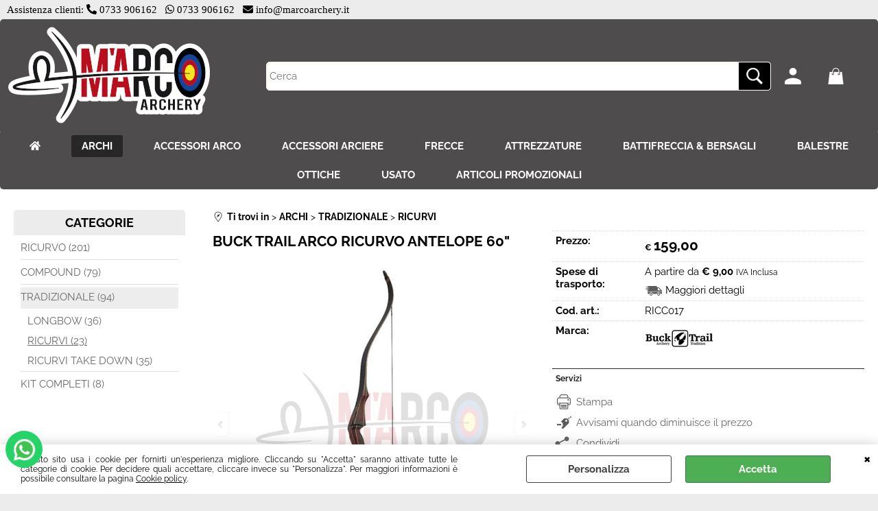

--- FILE ---
content_type: text/html; Charset=iso-8859-1
request_url: https://www.marcoarchery.it/archi/tradizionale/ricurvi/buck-trail-arco-ricurvo-antelope-60-.1.34.114.gp.9669.uw
body_size: 122634
content:
<!DOCTYPE html>
<html lang="it">
<head>
<meta charset="iso-8859-1">
<meta http-equiv="content-type" content="text/html; charset=iso-8859-1">
<base href="https://www.marcoarchery.it/" />
<script type="text/javascript" id="rdy_T2b3MChc">
	//<![CDATA[
	
window.onerror = function(message, url, lineNumber,columnNumber,oError) {oError = oError||{};var aStack = (oError.stack||"").split("\n");var aConsole = [];aConsole.push(message);for(var sY=0;sY<aStack.length;sY++){if(aStack[sY]){aConsole.push(aStack[sY].replace(/@/g,"\t"));}}console.log("ERROR:");console.log(aConsole.join("\n"));console.log("------------------------------------");return true;};

	//]]>
</script>


<link  href="scripts/jquery.js" rel="preload" type="text/javascript" as="script" />
<link  href="scripts/readyprolibrary.min122.js?lang=it" rel="preload" type="text/javascript" as="script" />
<link  href="/readycontent/images/logo-sfondo-bianco-300.png" rel="preload" as="image" />
<link  href="ReadySkins/wonder/profile_69_20251219120440.css" rel="preload" type="text/css" as="style" />
<title>BUCK TRAIL ARCO RICURVO ANTELOPE 60&quot; -BUCK TRAIL -RICURVI - M'Arco Archery</title>
<meta http-equiv="imagetoolbar" content="no" />
<meta name="generator" content="Ready Pro Ecommerce" />
<meta name="content-language" content="it" />
<link rel="icon" type="image/x-icon" href="/favicon.ico" />
<meta content="BUCK TRAIL ARCO RICURVO ANTELOPE 60&amp;quot; - BUCK TRAIL" name="keywords" />
<meta content="Arco ricuro monolitico da 60&quot; di lunghezza, realizzato con laminazioni di noce e dymondwood nel riser, acero e fibra di vetro nera nei flettenti. Corda flemish in fast flight inclusa. - BUCK TRAIL" name="description" />
<meta content="width=device-width, minimum-scale=1.0, maximum-scale=5.0, initial-scale=1.0" name="viewport" />
<meta content="yes" name="apple-mobile-web-app-capable" />
<meta content="yes" name="mobile-web-app-capable" />
<link  href="https://www.marcoarchery.it/archi/tradizionale/ricurvi/buck-trail-arco-ricurvo-antelope-60-.1.34.114.gp.9669.uw" rel="canonical" />
<meta property="og:title" content="BUCK TRAIL ARCO RICURVO ANTELOPE 60&quot; -BUCK TRAIL -RICURVI - M'Arco Archery" />
<meta property="og:type" content="product" />
<meta content="Arco ricuro monolitico da 60&quot; di lunghezza, realizzato con laminazioni di noce e dymondwood nel riser, acero e fibra di vetro nera nei flettenti. Corda flemish in fast flight inclusa. - BUCK TRAIL" property="og:description" />
<meta property="og:url" content="https://www.marcoarchery.it/archi/tradizionale/ricurvi/buck-trail-arco-ricurvo-antelope-60-.1.34.114.gp.9669.uw" />
<meta property="og:image" content="https://www.marcoarchery.it/files/marco_archery_Files/Foto/55258.PNG" />
<link  href="https://www.marcoarchery.it/files/marco_archery_Files/Foto/55258.PNG" rel="image_src" />
<link  href="ReadySkins/slick/slick1.css" rel="stylesheet" type="text/css" />
<link  href="ReadySkins/slick/slick-theme1.css" rel="stylesheet" type="text/css" />
<!-- SKIN Predefinita (Wonder-Advanced Black) -->
<link  href="ReadySkins/wonder/profile_69_20251219120440.css" rel="stylesheet" type="text/css" />
<style type="text/css">
.badge-ribbon-title.b1{all:initial;position:relative;white-space: nowrap;display:inline-block !important;border-top-left-radius:2px;border-bottom-left-radius:2px;z-index:10;box-sizing:border-box;text-align:center !important;}.badge-ribbon-title.b1::before {all: initial;}.badge-ribbon-title.b1::after {all: initial;content:" ";display:inline-block;position:absolute;top: 0;right:0;transform: skew(-10deg, 0deg);transform-origin:bottom left;border-radius:2px;padding:0;z-index:9;}.badge-ribbon-title.b1 > span {all:initial;}
.badge-ribbon-title.b2{all:initial;position:relative;white-space: nowrap;display:inline-block !important;border-top-left-radius:2px;border-bottom-left-radius:2px;z-index:10;box-sizing:border-box;text-align:center !important;}.badge-ribbon-title.b2::before {all: initial;}.badge-ribbon-title.b2::after {all: initial;content:" ";display:inline-block;position:absolute;top: 0;right:0;transform: skew(-10deg, 0deg);transform-origin:bottom left;border-radius:2px;padding:0;z-index:9;}.badge-ribbon-title.b2 > span {all:initial;}
.badge-ribbon-title.b3{all:initial;position:relative;white-space: nowrap;display:inline-block !important;border-top-left-radius:2px;border-bottom-left-radius:2px;z-index:10;box-sizing:border-box;text-align:center !important;}.badge-ribbon-title.b3::before {all: initial;}.badge-ribbon-title.b3::after {all: initial;content:" ";display:inline-block;position:absolute;top: 0;right:0;transform: skew(-10deg, 0deg);transform-origin:bottom left;border-radius:2px;padding:0;z-index:9;}.badge-ribbon-title.b3 > span {all:initial;}
#sheetBox .badge-ribbon-title.b1{background-color:#41a0f4 !important;box-shadow:0 2px 3px rgba(0, 0, 0, 0.2) !important;padding: 2px 10px 2px 10px !important;margin-right: 10px !important;margin-bottom: 5px !important;min-width: 80px !important;}#sheetBox .badge-ribbon-title.b1::after {background-color:#41a0f4 !important;height: 100% !important;width: 10px !important;}#sheetBox .badge-ribbon-title.b1::before {content: "Novità" !important;color:#fff !important;font-family: Tahoma !important;font-size: 12px !important;}
#sheetBox .badge-ribbon-title.b2{background-color:red !important;box-shadow:0 2px 3px rgba(0, 0, 0, 0.2) !important;padding: 2px 10px 2px 10px !important;margin-right: 10px !important;margin-bottom: 5px !important;min-width: 80px !important;}#sheetBox .badge-ribbon-title.b2::after {background-color:red !important;height: 100% !important;width: 10px !important;}#sheetBox .badge-ribbon-title.b2::before {content: "Promo" !important;color:#fff !important;font-family: Tahoma !important;font-size: 12px !important;}
#sheetBox .badge-ribbon-title.b3{background-color:orange !important;box-shadow:0 2px 3px rgba(0, 0, 0, 0.2) !important;padding: 2px 10px 2px 10px !important;margin-right: 10px !important;margin-bottom: 5px !important;min-width: 80px !important;}#sheetBox .badge-ribbon-title.b3::after {background-color:orange !important;height: 100% !important;width: 10px !important;}#sheetBox .badge-ribbon-title.b3::before {content: "Fine Serie" !important;color:#000 !important;font-family: Tahoma !important;font-size: 12px !important;}
.bigBox .badge-ribbon-title.b1:not(.belongsToGroup),.bigBoxFade .badge-ribbon-title.b1:not(.belongsToGroup),.carousel .badge-ribbon-title.b1:not(.belongsToGroup),.miniBox .badge-ribbon-title.b1:not(.belongsToGroup){background-color:#41a0f4 !important;box-shadow:0 2px 3px rgba(0, 0, 0, 0.2) !important;padding: 2px 10px 2px 10px !important;margin-right: 10px !important;margin-bottom: 5px !important;min-width: 80px !important;}.bigBox .badge-ribbon-title.b1:not(.belongsToGroup)::after,.bigBoxFade .badge-ribbon-title.b1:not(.belongsToGroup)::after,.carousel .badge-ribbon-title.b1:not(.belongsToGroup)::after,.miniBox .badge-ribbon-title.b1:not(.belongsToGroup)::after{background-color:#41a0f4 !important;height: 100% !important;width: 10px !important;}.bigBox .badge-ribbon-title.b1:not(.belongsToGroup)::before,.bigBoxFade .badge-ribbon-title.b1:not(.belongsToGroup)::before,.carousel .badge-ribbon-title.b1:not(.belongsToGroup)::before,.miniBox .badge-ribbon-title.b1:not(.belongsToGroup)::before {content: "Novità" !important;color:#fff !important;font-family: Tahoma !important;font-size: 12px !important;}
.bigBox .badge-ribbon-title.b2,.bigBoxFade .badge-ribbon-title.b2,.carousel .badge-ribbon-title.b2,.miniBox .badge-ribbon-title.b2{background-color:red !important;box-shadow:0 2px 3px rgba(0, 0, 0, 0.2) !important;padding: 2px 10px 2px 10px !important;margin-right: 10px !important;margin-bottom: 5px !important;min-width: 80px !important;}.bigBox .badge-ribbon-title.b2::after,.bigBoxFade .badge-ribbon-title.b2::after,.carousel .badge-ribbon-title.b2::after,.miniBox .badge-ribbon-title.b2::after{background-color:red !important;height: 100% !important;width: 10px !important;}.bigBox .badge-ribbon-title.b2::before,.bigBoxFade .badge-ribbon-title.b2::before,.carousel .badge-ribbon-title.b2::before,.miniBox .badge-ribbon-title.b2::before {content: "Promo" !important;color:#fff !important;font-family: Tahoma !important;font-size: 12px !important;}
.bigBox .badge-ribbon-title.b3:not(.belongsToGroup),.bigBoxFade .badge-ribbon-title.b3:not(.belongsToGroup),.carousel .badge-ribbon-title.b3:not(.belongsToGroup),.miniBox .badge-ribbon-title.b3:not(.belongsToGroup){background-color:orange !important;box-shadow:0 2px 3px rgba(0, 0, 0, 0.2) !important;padding: 2px 10px 2px 10px !important;margin-right: 10px !important;margin-bottom: 5px !important;min-width: 80px !important;}.bigBox .badge-ribbon-title.b3:not(.belongsToGroup)::after,.bigBoxFade .badge-ribbon-title.b3:not(.belongsToGroup)::after,.carousel .badge-ribbon-title.b3:not(.belongsToGroup)::after,.miniBox .badge-ribbon-title.b3:not(.belongsToGroup)::after{background-color:orange !important;height: 100% !important;width: 10px !important;}.bigBox .badge-ribbon-title.b3:not(.belongsToGroup)::before,.bigBoxFade .badge-ribbon-title.b3:not(.belongsToGroup)::before,.carousel .badge-ribbon-title.b3:not(.belongsToGroup)::before,.miniBox .badge-ribbon-title.b3:not(.belongsToGroup)::before {content: "Fine Serie" !important;color:#000 !important;font-family: Tahoma !important;font-size: 12px !important;}
.productsWrapper .badge-ribbon-title.b1{background-color:#41a0f4 !important;box-shadow:0 2px 3px rgba(0, 0, 0, 0.2) !important;padding: 2px 10px 2px 10px !important;margin-right: 10px !important;margin-bottom: 5px !important;min-width: 80px !important;}.productsWrapper .badge-ribbon-title.b1::after {background-color:#41a0f4 !important;height: 100% !important;width: 10px !important;}.productsWrapper .badge-ribbon-title.b1::before {content:"Novità" !important;color:#fff !important;font-family: Tahoma !important;font-size: 12px !important;}
.productsWrapper .badge-ribbon-title.b2{background-color:red !important;box-shadow:0 2px 3px rgba(0, 0, 0, 0.2) !important;padding: 2px 10px 2px 10px !important;margin-right: 10px !important;margin-bottom: 5px !important;min-width: 80px !important;}.productsWrapper .badge-ribbon-title.b2::after {background-color:red !important;height: 100% !important;width: 10px !important;}.productsWrapper .badge-ribbon-title.b2::before {content:"Promo" !important;color:#fff !important;font-family: Tahoma !important;font-size: 12px !important;}
.productsWrapper .badge-ribbon-title.b3{background-color:orange !important;box-shadow:0 2px 3px rgba(0, 0, 0, 0.2) !important;padding: 2px 10px 2px 10px !important;margin-right: 10px !important;margin-bottom: 5px !important;min-width: 80px !important;}.productsWrapper .badge-ribbon-title.b3::after {background-color:orange !important;height: 100% !important;width: 10px !important;}.productsWrapper .badge-ribbon-title.b3::before {content:"Fine Serie" !important;color:#000 !important;font-family: Tahoma !important;font-size: 12px !important;}
</style>
<!-- Custom CSS --><style type="text/css">
	.mainPriceCurrency{
font-size:12px;
}
.mainPrice {
    color: black;
}
</style>
<style type="text/css">
#colSx,#colDx,#colMid{display:table-cell;vertical-align:top;}#mainTable{display:table;}
</style>
<script type="text/javascript" id="rdy_2tGfOqBy">
//<![CDATA[
var template_var_bShowMobileVersion=false;
var template_var_skinFolder='ReadySkins/wonder/img/';
var template_var_ajaxCall_page='ajaxRequests.asp';
var template_var_upload_files_page='uploadFiles.asp';
var template_var_renew_session_page='';
var template_var_send_order_page='/?cmd=sendOrder';
var template_var_order_incomplete_btn_ko='Annulla';
var template_var_order_incomplete_btn_ok='Procedi con l\'acquisto';
var template_var_order_incomplete_message='<strong>ATTENZIONE!!</strong><br /><p>Siamo spiacenti ma attualmente non esiste alcun vettore disponibile per la tua zona di consegna.</p><ul><li>Potresti decidere di inviare comunque l\'ordine. Ti chiamera\' un nostro tecnico per aiutarti</li><li>Oppure potresti annullare l\'operazione e riprovare tra qualche giorno lasciando i tuoi articoli nel carrello.</li><li>Oppure potresti annullare l\'operazione ma solo per provare un\'altra destinazione</li></ul><br /><br /><strong>Come vuoi procedere?</strong>';
var readypro_data = {cookiesAccepted:0,cookiesMarketingAccepted:0,cookiesStatisticsAccepted:0,webSiteCharset:'iso-8859-1'};
//]]>
</script>
<script src="scripts/jquery.js" type="text/javascript" id="rdy_scriptsjqueryjs"></script>
<script src="scripts/readyprolibrary.min122.js?lang=it" type="text/javascript" id="rdy_scriptsreadyprolibrarymin122jslangit" defer="defer"></script>
<script src="scripts/select2/dist/js/i18n/it.js" type="text/javascript" id="rdy_scriptsselect2distjsi18nitjs" defer="defer"></script>
<script src="scripts/slick/slick1.js" type="text/javascript" id="rdy_scriptsslickslick1js" defer="defer"></script>
<script src="https://www.paypal.com/sdk/js?client-id=ATc_crB5zs_93if3rNi52WK7OSidd31qqiFfG98WlMWR2eGsL-u1jaGjDkLvUA3mer0uvf0LphOACA6p&currency=EUR&components=buttons,messages,funding-eligibility&locale=it_IT&enable-funding=paylater" type="text/javascript" id="rdy_httpswwwpaypalcomsdkjsclientidATc_crB5zs_93if3rNi52WK7OSidd31qqiFfG98WlMWR2eGsLu1jaGjDkLvUA3mer0uvf0LphOACA6pcurrencyEURcomponentsbuttonsmessagesfundingeligibilitylocaleit_ITenablefundingpaylater" data-partner-attribution-id="Codice_Cart_ReadyProP4P"></script>
<script type="text/javascript" id="rdy_Igv7QUTG">
//<![CDATA[
window.dataLayer = window.dataLayer || [];
function gtag(){dataLayer.push(arguments);}
gtag('consent', 'default', {
'ad_storage':'denied',
'ad_user_data':'denied',
'ad_personalization':'denied',
'analytics_storage':'granted'
});
//]]>
</script>
<!-- Global site tag (gtag.js) - Google Analytics -->
<script src="https://www.googletagmanager.com/gtag/js?id=G-31TPNWY9X2" type="text/javascript" id="rdy_httpswwwgoogletagmanagercomgtagjsidG31TPNWY9X2" async="async"></script>
<script type="text/javascript" id="rdy_FE85O4pX">
//<![CDATA[
window.dataLayer = window.dataLayer || [];
function gtag(){dataLayer.push(arguments);}
gtag('js', new Date());
gtag('config', 'G-31TPNWY9X2');
//]]>
</script>

</head>
<body id="body_getProd" class="body_lang_it webAreaID_34">
<div id="cookieAlert"><div class="text"><p>Questo sito usa i cookie per fornirti un'esperienza migliore. Cliccando su "Accetta" saranno attivate tutte le categorie di cookie. Per decidere quali accettare, cliccare invece su "Personalizza". Per maggiori informazioni è possibile consultare la pagina <a href="/cookie-policy">Cookie policy</a>.</p></div><div class="btn"><a href="#" class="details" onclick="return showCookieDetails();">Personalizza</a><a href="#" class="ok" onclick="return acceptCookie(this,false);">Accetta</a></div><a href="#" class="close" onclick="return closeCookieBanner(this);">CHIUDI</a></div>
<div id="r_left_menu"><div class="r_left_menu_loader"></div><div class="r_left_menu_container"><div class="r_left_menu_container_scroll"><ul><li class="btn_left_close btn"><span>Chiudi</span></li></ul><div class="r_left_menu_areas"><ul>
<li id="r_webArea_34" class="current">
<a href="archi.1.34.uw" title="ARCHI" class="selectedButt" target="_self" data-text="ARCHI">ARCHI</a>
<div class="r_left_menu_categories"><ul><!--catTreeSTART107--><li class="li-folder"><a href="archi/ricurvo/products.1.34.107.sp.uw" id="r_folder_107" class="folder" data-id="107" data-params="cmd=searchProd&idA=34&idC=107" data-page="standard">RICURVO (201)</a></li><!--catTreeEND107--><!--catTreeSTART109--><li class="li-folder"><a href="archi/compound/products.1.34.109.sp.uw" id="r_folder_109" class="folder" data-id="109" data-params="cmd=searchProd&idA=34&idC=109" data-page="standard">COMPOUND (79)</a></li><!--catTreeEND109--><!--catTreeSTART113--><li class="li-folder"><a href="archi/tradizionale/products.1.34.113.sp.uw" id="r_folder_113" class="folder" data-id="113" data-params="cmd=searchProd&idA=34&idC=113" data-page="standard">TRADIZIONALE (94)</a></li><!--catTreeEND113--><!--catTreeSTART6--><li class="li-item"><a href="archi/kit-completi/products.1.34.6.sp.uw" id="r_catnode_6" data-id="6" data-params="cmd=searchProd&idA=34&idC=6" data-page="standard">KIT COMPLETI (8)</a></li><!--catTreeEND6--></ul></div>
</li><li id="r_webArea_33">
<a href="https://www.marcoarchery.it/" title="<i class=&quot;fa fa-home&quot; aria-hidden=&quot;true&quot;></i>" target="_self" data-text="<i class=&quot;fa fa-home&quot; aria-hidden=&quot;true&quot;></i>"><i class="fa fa-home" aria-hidden="true"></i></a>
<!-- INNERHTML_AREA_33 -->
</li><li id="r_webArea_35">
<a href="accessori-arco.1.35.uw" title="ACCESSORI ARCO" target="_self" data-text="ACCESSORI ARCO">ACCESSORI ARCO</a>
<!-- INNERHTML_AREA_35 -->
</li><li id="r_webArea_36">
<a href="accessori-arciere.1.36.uw" title="ACCESSORI ARCIERE" target="_self" data-text="ACCESSORI ARCIERE">ACCESSORI ARCIERE</a>
<!-- INNERHTML_AREA_36 -->
</li><li id="r_webArea_37">
<a href="frecce.1.37.uw" title="FRECCE" target="_self" data-text="FRECCE">FRECCE</a>
<!-- INNERHTML_AREA_37 -->
</li><li id="r_webArea_38">
<a href="attrezzature.1.38.uw" title="ATTREZZATURE" target="_self" data-text="ATTREZZATURE">ATTREZZATURE</a>
<!-- INNERHTML_AREA_38 -->
</li><li id="r_webArea_39">
<a href="battifreccia-bersagli.1.39.uw" title="BATTIFRECCIA & BERSAGLI" target="_self" data-text="BATTIFRECCIA & BERSAGLI">BATTIFRECCIA & BERSAGLI</a>
<!-- INNERHTML_AREA_39 -->
</li><li id="r_webArea_40">
<a href="balestre.1.40.uw" title="BALESTRE" target="_self" data-text="BALESTRE">BALESTRE</a>
<!-- INNERHTML_AREA_40 -->
</li><li id="r_webArea_41">
<a href="ottiche.1.41.uw" title="OTTICHE" target="_self" data-text="OTTICHE">OTTICHE</a>
<!-- INNERHTML_AREA_41 -->
</li><li id="r_webArea_42">
<a href="usato.1.42.uw" title="USATO" target="_self" data-text="USATO">USATO</a>
<!-- INNERHTML_AREA_42 -->
</li><li id="r_webArea_43">
<a href="articoli-promozionali.1.43.uw" title="ARTICOLI PROMOZIONALI" target="_self" data-text="ARTICOLI PROMOZIONALI">ARTICOLI PROMOZIONALI</a>
<!-- INNERHTML_AREA_43 -->
</li>
</ul>
</div></div></div></div>
<div id="header_responsive"><div id="head"><div id="header_top_bar_wrapper"><ul class="header_top_bar"><li id="top_text"><div><div id="fb-root"></div>
<script async defer crossorigin="anonymous" src="https://connect.facebook.net/it_IT/sdk.js#xfbml=1&version=v7.0"></script>
<script src="https://use.fontawesome.com/releases/v5.13.0/js/all.js" data-auto-replace-svg="nest"></script>
<p><font face="Lucida Sans Unicode">Assistenza clienti:    <i class="fa fa-phone fa-flip-horizontal" aria-hidden="true"></i> </i>0733
906162&#160;&#160;     <i class="fab fa-whatsapp"></i> </i>0733
906162&#160;&#160;     <i class="fa fa-envelope" aria-hidden="true"></i> </i>info@marcoarchery.it</font></p>
</div></li></ul></div><div id="top_buttons_wrapper"><ul class="top_buttons"><li id="top_menu_button" class="btn_menu butt"><a href="#"><span>&nbsp;</span></a></li><li class="box_logo"><a href="https://www.marcoarchery.it/"><img src="/readycontent/images/logo-sfondo-bianco-300.png" fetchpriority="high" id="logo" alt="marco_archery_logo" border="0" /></a></li><li class="box_search"><form action="/" id="top_search" class="headForm"><div class="box_text_search"><input type="text" placeholder="Cerca" class="txt_search" name="cmdString" autocomplete="off" value="" /><input type="submit" value="ok" class="btn_search responsive_butt" /></div><input type="button" value="ok" name="main_butt" class="btn_search main_butt" /><input type="hidden" name="cmd" value="searchProd" /><input type="hidden" name="bFormSearch" value="1" /></form></li><li id="top_login_button" class="btn_login butt"><a href="/?cmd=loginAndRegister" rel="nofollow"><span>Accedi / Registrati</span></a><div id="top_login" class="popup"><div class="loginAndRegister" id="loginAndRegisterTop"><div id="existentUserBoxTop" class="existent_user_box"><div class="boxTitle"><span>Sono già registrato</span></div><p>Per completare l'ordine inserisci il nome utente e la password e poi clicca sul pulsante "Accedi"</p><form action="archi/tradizionale/ricurvi/buck-trail-arco-ricurvo-antelope-60-.1.34.114.gp.9669.uw" method="post"><fieldset><label><strong>E-mail:</strong><input type="text" name="uid" /></label><label><strong>Password:</strong><input type="password" name="pwd" onkeypress="showToggleViewPassword(this);" /></label></fieldset><input value="Accedi" type="submit" name="cmdOK" class="butt1" /><a href="#" title="Inserire l'indirizzo email con il quale e' stata effettuata la registrazione per reimpostare la password" onclick="return showMessageInLightBox('&lt;div id=&quot;resetPwdRequest&quot;&gt;&lt;div class=&quot;boxTitle&quot;&gt;Hai perso la password?&lt;/div&gt;Per avviare la procedura di reset della password inserisci l\'indirizzo email con il quale ti sei registrato.&lt;form id=&quot;resetPwdRequestForm&quot; action=&quot;/?cmd=resetPwdRequest&quot; method=&quot;post&quot; onsubmit=&quot;return checkResetPwdForm(this);&quot;&gt;&lt;label for=&quot;email&quot;&gt;E-mail&lt;/label&gt;&amp;nbsp;&lt;input type=&quot;text&quot; name=&quot;email&quot; /&gt;&amp;nbsp;&lt;input type=&quot;submit&quot; name=&quot;cmd_OK&quot; value=&quot;Vai&quot; class=&quot;butt1&quot; id=&quot;resetPwdRequestButt&quot; /&gt;&lt;/form&gt;&lt;/div&gt;');">Hai perso la password?</a></form></div><div id="newUserBoxTop" class="new_user_box"><div class="boxTitle"><span>Sono un nuovo cliente</span></div><p>Se non sei ancora registrato sul nostro sito clicca sul pulsante "Registrati"</p><form action="/?cmd=regForm" method="post"><input type="submit" name="cmdRegister" value="Registrati" class="butt1" /></form></div></div></div></li><li class="btn_cart butt" id="top_cart_button"><a href="/?cmd=showCart" rel="nofollow"><span>0,00</span></a><div id="top_cart" class="popup"><div class="title"><strong>Carrello</strong></div><div class="cart_content_detailed"><p>Il carrello è vuoto</p></div></div></li></ul></div></div></div>
<div id="menu" class="megamenu"><ul>
<li id="webArea_33">
<a href="https://www.marcoarchery.it/" title="<i class=&quot;fa fa-home&quot; aria-hidden=&quot;true&quot;></i>" target="_self" data-text="<i class=&quot;fa fa-home&quot; aria-hidden=&quot;true&quot;></i>"><i class="fa fa-home" aria-hidden="true"></i></a>
</li><li id="webArea_34" class="current">
<a href="archi.1.34.uw" title="ARCHI" class="selectedButt" target="_self" data-text="ARCHI">ARCHI</a>
</li><li id="webArea_35">
<a href="accessori-arco.1.35.uw" title="ACCESSORI ARCO" target="_self" data-text="ACCESSORI ARCO">ACCESSORI ARCO</a>
</li><li id="webArea_36">
<a href="accessori-arciere.1.36.uw" title="ACCESSORI ARCIERE" target="_self" data-text="ACCESSORI ARCIERE">ACCESSORI ARCIERE</a>
</li><li id="webArea_37">
<a href="frecce.1.37.uw" title="FRECCE" target="_self" data-text="FRECCE">FRECCE</a>
</li><li id="webArea_38">
<a href="attrezzature.1.38.uw" title="ATTREZZATURE" target="_self" data-text="ATTREZZATURE">ATTREZZATURE</a>
</li><li id="webArea_39">
<a href="battifreccia-bersagli.1.39.uw" title="BATTIFRECCIA & BERSAGLI" target="_self" data-text="BATTIFRECCIA & BERSAGLI">BATTIFRECCIA & BERSAGLI</a>
</li><li id="webArea_40">
<a href="balestre.1.40.uw" title="BALESTRE" target="_self" data-text="BALESTRE">BALESTRE</a>
</li><li id="webArea_41">
<a href="ottiche.1.41.uw" title="OTTICHE" target="_self" data-text="OTTICHE">OTTICHE</a>
</li><li id="webArea_42">
<a href="usato.1.42.uw" title="USATO" target="_self" data-text="USATO">USATO</a>
</li><li id="webArea_43">
<a href="articoli-promozionali.1.43.uw" title="ARTICOLI PROMOZIONALI" target="_self" data-text="ARTICOLI PROMOZIONALI">ARTICOLI PROMOZIONALI</a>
</li>
</ul>
</div>
<div id="mainTableContainer">
<div id="mainTable">
<div id="colSx"><div id="categories"><div id="categories_Title" class="boxTitle bkg2"><span>CATEGORIE</span></div><ul><!--catTreeSTART107--><li class="li-folder"><a href="archi/ricurvo/products.1.34.107.sp.uw" id="folder_107" class="folder" data-id="107" data-params="cmd=searchProd&idA=34&idC=107" data-page="standard">RICURVO (201)</a><ul id="folder_childs_107" style="display:none;"><!--catTreeSTART2--><li class="li-item"><a href="archi/ricurvo/riser/products.1.34.2.sp.uw" id="catnode_2" data-id="2" data-params="cmd=searchProd&idA=34&idC=2" data-page="standard">RISER (70)</a></li><!--catTreeEND2--><!--catTreeSTART3--><li class="li-item"><a href="archi/ricurvo/flettenti/products.1.34.3.sp.uw" id="catnode_3" data-id="3" data-params="cmd=searchProd&idA=34&idC=3" data-page="standard">FLETTENTI (66)</a></li><!--catTreeEND3--><!--catTreeSTART171--><li class="li-item"><a href="archi/ricurvo/archi-scuola/products.1.34.171.sp.uw" id="catnode_171" data-id="171" data-params="cmd=searchProd&idA=34&idC=171" data-page="standard">ARCHI SCUOLA (28)</a></li><!--catTreeEND171--><!--catTreeSTART39--><li class="li-item"><a href="archi/ricurvo/grip/products.1.34.39.sp.uw" id="catnode_39" data-id="39" data-params="cmd=searchProd&idA=34&idC=39" data-page="standard">GRIP (22)</a></li><!--catTreeEND39--><!--catTreeSTART108--><li class="li-item"><a href="archi/ricurvo/ricambi-ricurvo/products.1.34.108.sp.uw" id="catnode_108" data-id="108" data-params="cmd=searchProd&idA=34&idC=108" data-page="standard">RICAMBI RICURVO (15)</a></li><!--catTreeEND108--></ul></li><!--catTreeEND107--><!--catTreeSTART109--><li class="li-folder"><a href="archi/compound/products.1.34.109.sp.uw" id="folder_109" class="folder" data-id="109" data-params="cmd=searchProd&idA=34&idC=109" data-page="standard">COMPOUND (79)</a><ul id="folder_childs_109" style="display:none;"><!--catTreeSTART4--><li class="li-item"><a href="archi/compound/compound-oltre-34-/products.1.34.4.sp.uw" id="catnode_4" data-id="4" data-params="cmd=searchProd&idA=34&idC=4" data-page="standard">COMPOUND OLTRE 34" (35)</a></li><!--catTreeEND4--><!--catTreeSTART169--><li class="li-item"><a href="archi/compound/compound-meno-di-34-/products.1.34.169.sp.uw" id="catnode_169" data-id="169" data-params="cmd=searchProd&idA=34&idC=169" data-page="standard">COMPOUND MENO DI 34" (5)</a></li><!--catTreeEND169--><!--catTreeSTART170--><li class="li-item"><a href="archi/compound/compound-kit-pronto-tiro/products.1.34.170.sp.uw" id="catnode_170" data-id="170" data-params="cmd=searchProd&idA=34&idC=170" data-page="standard">COMPOUND KIT PRONTO TIRO (10)</a></li><!--catTreeEND170--><!--catTreeSTART110--><li class="li-item"><a href="archi/compound/cam-moduli-stopper/products.1.34.110.sp.uw" id="catnode_110" data-id="110" data-params="cmd=searchProd&idA=34&idC=110" data-page="standard">CAM, MODULI & STOPPER (11)</a></li><!--catTreeEND110--><!--catTreeSTART111--><li class="li-item"><a href="archi/compound/stop-corda-scorricavi/products.1.34.111.sp.uw" id="catnode_111" data-id="111" data-params="cmd=searchProd&idA=34&idC=111" data-page="standard">STOP CORDA & SCORRICAVI (5)</a></li><!--catTreeEND111--><!--catTreeSTART161--><li class="li-item"><a href="archi/compound/grip/products.1.34.161.sp.uw" id="catnode_161" data-id="161" data-params="cmd=searchProd&idA=34&idC=161" data-page="standard">GRIP (4)</a></li><!--catTreeEND161--><!--catTreeSTART112--><li class="li-item"><a href="archi/compound/ricambi-compound/products.1.34.112.sp.uw" id="catnode_112" data-id="112" data-params="cmd=searchProd&idA=34&idC=112" data-page="standard">RICAMBI COMPOUND (9)</a></li><!--catTreeEND112--></ul></li><!--catTreeEND109--><!--catTreeSTART113--><li class="li-folder"><a href="archi/tradizionale/products.1.34.113.sp.uw" id="folder_113" class="open" data-id="113" data-params="cmd=searchProd&idA=34&idC=113" data-page="standard">TRADIZIONALE (94)</a><ul id="folder_childs_113" class="openblock"><!--catTreeSTART5--><li class="li-item"><a href="archi/tradizionale/longbow/products.1.34.5.sp.uw" id="catnode_5" data-id="5" data-params="cmd=searchProd&idA=34&idC=5" data-page="standard">LONGBOW (36)</a></li><!--catTreeEND5--><!--catTreeSTART114--><li class="li-item"><a href="archi/tradizionale/ricurvi/products.1.34.114.sp.uw" id="catnode_114" class="current" data-id="114" data-params="cmd=searchProd&idA=34&idC=114" data-page="standard">RICURVI (23)</a></li><!--catTreeEND114--><!--catTreeSTART157--><li class="li-item"><a href="archi/tradizionale/ricurvi-take-down/products.1.34.157.sp.uw" id="catnode_157" data-id="157" data-params="cmd=searchProd&idA=34&idC=157" data-page="standard">RICURVI TAKE DOWN (35)</a></li><!--catTreeEND157--></ul></li><!--catTreeEND113--><!--catTreeSTART6--><li class="li-item"><a href="archi/kit-completi/products.1.34.6.sp.uw" id="catnode_6" data-id="6" data-params="cmd=searchProd&idA=34&idC=6" data-page="standard">KIT COMPLETI (8)</a></li><!--catTreeEND6--></ul></div></div>
<div id="colMid">
<noscript><div id="jsNotEnabledMessage"><img src="ReadySkins/wonder/img/alert_javascriptIsNotEnable.gif" border="0" alt="" /></div></noscript>
<div id="navBar"><div id="breadcrumbs"><strong>Ti trovi in</strong> <ul><li><a href="archi.1.34.uw" title="ARCHI"><span>ARCHI</span></a></li> <li><a href="archi/tradizionale/products.1.34.113.sp.uw" title="TRADIZIONALE"><span>TRADIZIONALE</span></a></li> <li><a href="archi/tradizionale/ricurvi/products.1.34.114.sp.uw" title="RICURVI"><span>RICURVI</span></a></li></ul></div></div><script type="application/ld+json">{"itemListElement":[{"@type":"ListItem","position":1,"item":{"@id":"archi.1.34.uw","name":"ARCHI"}},{"@type":"ListItem","position":2,"item":{"@id":"archi/tradizionale/products.1.34.113.sp.uw","name":"TRADIZIONALE"}},{"@type":"ListItem","position":3,"item":{"@id":"archi/tradizionale/ricurvi/products.1.34.114.sp.uw","name":"RICURVI"}}],"@type":"BreadcrumbList","@context":"https://schema.org"}</script>
<div id="sheetBox" class="type-5">
<div id="sheetBoxTopDetails" class="row">
<div class="col col1">
<h1 class="boxTitle">
<span>BUCK TRAIL ARCO RICURVO ANTELOPE 60&quot;</span>
</h1>
<div class="imagesBox">
<div class="mainImagesList" id="sheetMainImageConteiner"><a href="#" data-fancybox-href="files/marco_archery0405_Files/Foto/42737_3.PNG" data-fancybox-title="BUCK TRAIL ARCO RICURVO ANTELOPE 60&quot;" class="fancybox-sheet-gallery imageParent"><img src="files/marco_archery0405_Files/Foto/42737_3.PNG" fetchpriority="high" class="image" id="sheetMainImage" alt="BUCK TRAIL ARCO RICURVO ANTELOPE 60&quot;" border="0" /></a><a href="#" data-fancybox-href="files/marco_archery0405_Files/Foto/42743_3.PNG" data-fancybox-title="BUCK TRAIL ARCO RICURVO ANTELOPE 60&quot;" class="fancybox-sheet-gallery imageParent"><img src="files/marco_archery0405_Files/Foto/42743_3.PNG" data-lazy="files/marco_archery0405_Files/Foto/42743_3.PNG" class="image" id="sheetMainImage_1" alt="BUCK TRAIL ARCO RICURVO ANTELOPE 60&quot;" border="0" /></a></div><div class="sheetMainImage thumbsList" data-n-thumbs="4" data-n-total-mages="2" data-add-pinch="1"><a href="#" onclick="return false;" class="thumbParent"><img src="files/marco_archery_Files/Foto/55258.PNG" class="thumb" alt="BUCK TRAIL ARCO RICURVO ANTELOPE 60&quot;" border="0" /></a><a href="#" onclick="return false;" class="thumbParent"><img src="files/marco_archery_Files/Foto/55308.PNG" data-lazy="files/marco_archery0405_Files/Foto/42743_3.PNG" class="thumb" alt="BUCK TRAIL ARCO RICURVO ANTELOPE 60&quot;" border="0" /></a></div>
</div>
</div>
<div class="col col2">
<div class="detailsBox">
<table width="99%" border="0" cellspacing="0" cellpadding="0"><tr class="price">
<th scope="row" class="price">Prezzo:</th>
<td data-label="" class="price"><h3 class="mainPrice"><span class="mainPriceCurrency">&#8364;</span><span class="mainPriceAmount">159,00</span></h3><div data-pp-message data-pp-placement="product" data-pp-amount="159" data-pp-style-layout="text" data-pp-style-logo-type="primary" data-pp-style-logo-position="top"></div></td>
</tr><tr id="shippingAmount_9669" class="deliveryInfo">
<th scope="row" class="deliveryInfo">Spese di trasporto:</th>
<td id="shippingAmount_9669" data-label="" class="deliveryInfo"><div class="shippingDetails"><span>A partire da <strong>&#8364; 9,00</strong> <span class="sIva">IVA Inclusa</span></span><a href="#" onclick="return shippingPreviewLightBox('ajaxRequests.asp?cmd=productShipping&cmdID=9669&bAddTaxes=1');" class="shippingDetailsButton" rel="nofollow">Maggiori dettagli</a></div></td>
</tr><tr class="code">
<th scope="row" class="code">Cod. art.:</th>
<td data-label="" class="code">RICC017</td>
</tr><tr class="T9">
<th scope="row" class="T9">Marca:</th>
<td data-label="" class="T9"><a href="buck-trail/products.1.0.0.br.41.uw" title="BUCK TRAIL"><img src="files/marco_archeryok_Files/Foto/41_23358.PNG" alt="BUCK TRAIL" border="0" /></a></td>
</tr></table>
</div>
<div class="servicesBox"><h2><span>Servizi</span></h2><a href="javascript:window.print();" class="buttServPrint">Stampa</a><a href="/?cmd=webRequest&amp;sType=price&amp;idPrimario=9669" title="Avvisami quando diminuisce il prezzo" rel="nofollow" class="webRequestPrice" class="buttServPrice" onclick="showMessageInLightBox('&lt;div class=&quot;ajax_message&quot;&gt;&lt;strong class=&quot;title&quot;&gt;Avvisami quando diminuisce il prezzo&lt;/strong&gt;&lt;p&gt;A quale indirizzo email vuoi ricevere il messaggio?&lt;/p&gt;&lt;form action=&quot;/?cmd=webRequest&amp;sType=price&amp;idPrimario=9669&quot; method=&quot;post&quot; onsubmit=&quot;return false;&quot; style=&quot;text-align:center;&quot;&gt;&lt;input type=&quot;text&quot; name=&quot;webRequestMAdd&quot; value=&quot;&quot; style=&quot;margin:auto;&quot; class=&quot;webRequestMail&quot; /&gt;&amp;nbsp;&lt;div class=&quot;btn_wrapp&quot;&gt;&lt;a href=&quot;#&quot; onclick=&quot;sendData( $(this).closest(\'form\').get(0) );return false;&quot; class=&quot;btn ok&quot;&gt;OK&lt;/a&gt;&lt;/div&gt;&lt;/form&gt;&lt;/div&gt;');return false;">Avvisami quando diminuisce il prezzo</a><a href="#" title="Condividi" class="buttServTellToFriend" rel="nofollow">Condividi</a><a href="#" onclick="showMessageInLightBox('&lt;div id=&quot;formRequestInfo&quot;&gt;\r\n\t&lt;div class=&quot;boxTitle&quot;&gt;&lt;span&gt;Richiedi informazioni&lt;/span&gt;&lt;/div&gt;\r\n\t&lt;form action=&quot;/?cmd=requestInfo&quot; method=&quot;post&quot; id=&quot;frm_request_info&quot; onsubmit=&quot;return checkRequestInfoForm(this);&quot;&gt;\r\n\t\t&lt;h3&gt;BUCK TRAIL ARCO RICURVO ANTELOPE 60&quot;&lt;/h3&gt;\r\n\t\t&lt;p&gt;Non hai trovato ci&#242; che cerchi? Scrivici e richiedi quello che ti interessa sapere.&lt;/p&gt;\r\n\t\t&lt;table border=&quot;0&quot; cellspacing=&quot;0&quot; cellpadding=&quot;0&quot;&gt;\r\n\t\t\t&lt;tr&gt;\r\n\t\t\t\t&lt;td&gt;\r\n\t\t\t\t\t&lt;label for=&quot;maskedField1&quot;&gt;Nome&lt;/label&gt;\r\n\t\t\t\t\t&lt;input type=&quot;text&quot; name=&quot;maskedField1&quot; id=&quot;maskedField1&quot; /&gt;\r\n\t\t\t\t&lt;/td&gt;\r\n\t\t\t\t&lt;td&gt;&lt;/td&gt;\r\n\t\t\t&lt;/tr&gt;\r\n\t\t\t&lt;tr&gt;\r\n\t\t\t\t&lt;td&gt;\r\n\t\t\t\t\t&lt;label&gt;E-mail&lt;/label&gt;&lt;input type=&quot;text&quot; name=&quot;maskedField2&quot; /&gt;\r\n\t\t\t\t&lt;/td&gt;\r\n\t\t\t\t&lt;td&gt;\r\n\t\t\t\t\t&lt;input type=&quot;hidden&quot; name=&quot;maskedField5&quot; value=&quot;maskedField2&quot; /&gt;\r\n\t\t\t\t&lt;/td&gt;\r\n\t\t\t&lt;/tr&gt;\r\n\t\t\t&lt;tr&gt;\r\n\t\t\t\t&lt;td colspan=&quot;2&quot;&gt;\r\n\t\t\t\t\t&lt;label for=&quot;maskedField3&quot;&gt;Richiesta&lt;/label&gt;\r\n\t\t\t\t\t&lt;textarea rows=&quot;5&quot; name=&quot;maskedField3&quot; id=&quot;maskedField3&quot;&gt;&lt;/textarea&gt;\r\n\t\t\t\t&lt;/td&gt;\r\n\t\t\t&lt;/tr&gt;\r\n\t\t\t&lt;tr&gt;\r\n\t\t\t\t&lt;td colspan=&quot;2&quot;&gt;\r\n\t\t\t\t\t&lt;div class=&quot;privacyFormBox&quot;&gt;&lt;input type=&quot;checkbox&quot; value=&quot;1&quot; name=&quot;privacyAgree&quot; /&gt; &lt;p&gt;Ho letto ed accetto le condizioni dell\'&lt;a href=&quot;informativa-privacy&quot; target=&quot;_blank&quot;&gt;informativa privacy&lt;/a&gt;&lt;/p&gt;&lt;/div&gt;\r\n\t\t\t\t\t&lt;input type=&quot;submit&quot; name=&quot;cmd_OK&quot; value=&quot;INVIA RICHIESTA&quot; class=&quot;butt1 frm_request_info_submit&quot; /&gt;\r\n\t\t\t\t&lt;/td&gt;\r\n\t\t\t&lt;/tr&gt;\r\n\t\t&lt;/table&gt;\r\n\t\t&lt;input type=&quot;hidden&quot; name=&quot;productID&quot; value=&quot;9669&quot; /&gt;\r\n\t&lt;/form&gt;\r\n&lt;/div&gt;');return false;" class="buttServInfo">Richiedi informazioni</a></div>
</div>
</div>
<div id="sheetProductDescription"><div class="descriptionBox">Arco ricuro monolitico da 60" di lunghezza, realizzato con laminazioni di noce e dymondwood nel riser, acero e fibra di vetro nera nei flettenti. Corda flemish in fast flight inclusa.</div></div>
<div class="row" id="sheetBoxBottom">
<div class="col col1"><div id="sheetProductBoxes"><div class="variantsBox" id="sheetProductVariants"><h2><span>Varianti</span></h2><a name="cartGrid"></a><form action="archi/tradizionale/ricurvi/buck-trail-arco-ricurvo-antelope-60-.1.34.114.gp.9669.uw#cartGrid" method="post" name="variantFilter" onsubmit="return false;"><label for="filterID">Filtra per&nbsp;</label>&nbsp;<select id="filterID" name="filterID" onchange="showVariant(this.options[this.selectedIndex].value);"><option value="">Tutti/e</option><option value="552">25#</option><option value="553">30#</option><option value="554">35#</option><option value="555">40#</option><option value="556">45#</option></select>&nbsp;<input type="submit" name="cmdFilterOK" value="Vai" class="butt1 variantsButton" /></form><table border="0" cellspacing="0" cellpadding="0" id="varaintsListBox"><thead><tr><th class="columnCode">Cod. art.</th><th class="columnTitle">Descrizione</th><th class="columnCustomT1">Misura</th><th class="columnCustomT2">Colore</th><th class="columnCustomT3">Versione</th><th class="columnPrice">Prezzo</th><th class="columnAvailability">&nbsp;</th><th class="columnCart">&nbsp;</th></tr></thead><tbody><tr class="bkg2" id="variant_552_76_1">
<td class="columnCode" data-line="Cod. art.">RICC017-01</td>
<td class="columnTitle" data-line="Descrizione">BUCK TRAIL ARCO RICURVO ANTELOPE 60&quot; RH 25#</td>
<td class="columnCustomT1" data-line="Misura">25#</td>
<td class="columnCustomT2" data-line="Colore">-</td>
<td class="columnCustomT3" data-line="Versione">Destro</td>
<td align="right" nowrap="nowrap" class="columnPrice" data-line="Prezzo"><h3 class="mainPrice"><span class="mainPriceCurrency">&#8364;</span><span class="mainPriceAmount">159,00</span></h3></td>
<td class="columnAvailability" data-line="Disponibilità"><span class="noAV">Da ordinare - attesa media 5/9 giorni</span>
</td>
<td class="columnCart"><form action="archi/tradizionale/ricurvi/buck-trail-arco-ricurvo-antelope-60-.1.34.114.gp.9669.uw" method="post" class="cart_form" name="cart_form_12931" id="cart_form_12931" onsubmit="return false;"><label><select name="addToCart" class="cart_form_quantity" onchange="return cartQtaSubmit(this);"><option value="1">1</option><option value="2">2</option><option value="3">3</option><option value="4">4</option><option value="5">5</option><option value="6">6</option><option value="7">7</option><option value="8">8</option><option value="9">9</option><optgroup label="-----"><option value="customQuantityForm_ins_12931">10+</option></optgroup></select></label><input type="submit" value="Aggiungi" name="cmdAdd" class="butt1" onclick="return addToCartProduct(this.form);" /><input type="hidden" value="12931" name="productID" /><input type="hidden" value="" name="filterID" /></form><div style="display:none;" id="customQuantityForm_ins_12931"><div class="ajax_message"><strong>BUCK TRAIL ARCO RICURVO ANTELOPE 60&quot; RH 25#</strong> <p>Quanti PZ vuoi aggiungere?</p><form class="cart_form" action="archi/tradizionale/ricurvi/buck-trail-arco-ricurvo-antelope-60-.1.34.114.gp.9669.uw" method="post" name="custom_cart_form_12931" id="custom_cart_form_12931" onsubmit="return addToCartProduct(this);"><input type="text" name="addToCart" value="10" size="3" maxlength="6" class="cart_form_quantity" /><input type="submit" value="Aggiungi" name="cmdAdd" class="butt1" onclick="return addToCartProduct(this.form);" /><input type="hidden" value="12931" name="productID" /><input type="hidden" value="" name="filterID" /></form></div></div></td>
</tr><tr class="bkg1" id="variant_552_76_2">
<td class="columnCode" data-line="Cod. art.">RICC017-06</td>
<td class="columnTitle" data-line="Descrizione">BUCK TRAIL ARCO RICURVO ANTELOPE 60&quot; LH 25#</td>
<td class="columnCustomT1" data-line="Misura">25#</td>
<td class="columnCustomT2" data-line="Colore">-</td>
<td class="columnCustomT3" data-line="Versione">Sinistro</td>
<td align="right" nowrap="nowrap" class="columnPrice" data-line="Prezzo"><h3 class="mainPrice"><span class="mainPriceCurrency">&#8364;</span><span class="mainPriceAmount">159,00</span></h3></td>
<td class="columnAvailability" data-line="Disponibilità"><span class="noAV">Da ordinare - attesa media 5/9 giorni</span>
</td>
<td class="columnCart"><form action="archi/tradizionale/ricurvi/buck-trail-arco-ricurvo-antelope-60-.1.34.114.gp.9669.uw" method="post" class="cart_form" name="cart_form_12936" id="cart_form_12936" onsubmit="return false;"><label><select name="addToCart" class="cart_form_quantity" onchange="return cartQtaSubmit(this);"><option value="1">1</option><option value="2">2</option><option value="3">3</option><option value="4">4</option><option value="5">5</option><option value="6">6</option><option value="7">7</option><option value="8">8</option><option value="9">9</option><optgroup label="-----"><option value="customQuantityForm_ins_12936">10+</option></optgroup></select></label><input type="submit" value="Aggiungi" name="cmdAdd" class="butt1" onclick="return addToCartProduct(this.form);" /><input type="hidden" value="12936" name="productID" /><input type="hidden" value="" name="filterID" /></form><div style="display:none;" id="customQuantityForm_ins_12936"><div class="ajax_message"><strong>BUCK TRAIL ARCO RICURVO ANTELOPE 60&quot; LH 25#</strong> <p>Quanti PZ vuoi aggiungere?</p><form class="cart_form" action="archi/tradizionale/ricurvi/buck-trail-arco-ricurvo-antelope-60-.1.34.114.gp.9669.uw" method="post" name="custom_cart_form_12936" id="custom_cart_form_12936" onsubmit="return addToCartProduct(this);"><input type="text" name="addToCart" value="10" size="3" maxlength="6" class="cart_form_quantity" /><input type="submit" value="Aggiungi" name="cmdAdd" class="butt1" onclick="return addToCartProduct(this.form);" /><input type="hidden" value="12936" name="productID" /><input type="hidden" value="" name="filterID" /></form></div></div></td>
</tr><tr class="bkg2" id="variant_553_76_1">
<td class="columnCode" data-line="Cod. art.">RICC017-02</td>
<td class="columnTitle" data-line="Descrizione">BUCK TRAIL ARCO RICURVO ANTELOPE 60&quot; RH 30#</td>
<td class="columnCustomT1" data-line="Misura">30#</td>
<td class="columnCustomT2" data-line="Colore">-</td>
<td class="columnCustomT3" data-line="Versione">Destro</td>
<td align="right" nowrap="nowrap" class="columnPrice" data-line="Prezzo"><h3 class="mainPrice"><span class="mainPriceCurrency">&#8364;</span><span class="mainPriceAmount">159,00</span></h3></td>
<td class="columnAvailability" data-line="Disponibilità"><span class="noAV">Da ordinare - attesa media 5/9 giorni</span>
</td>
<td class="columnCart"><form action="archi/tradizionale/ricurvi/buck-trail-arco-ricurvo-antelope-60-.1.34.114.gp.9669.uw" method="post" class="cart_form" name="cart_form_12932" id="cart_form_12932" onsubmit="return false;"><label><select name="addToCart" class="cart_form_quantity" onchange="return cartQtaSubmit(this);"><option value="1">1</option><option value="2">2</option><option value="3">3</option><option value="4">4</option><option value="5">5</option><option value="6">6</option><option value="7">7</option><option value="8">8</option><option value="9">9</option><optgroup label="-----"><option value="customQuantityForm_ins_12932">10+</option></optgroup></select></label><input type="submit" value="Aggiungi" name="cmdAdd" class="butt1" onclick="return addToCartProduct(this.form);" /><input type="hidden" value="12932" name="productID" /><input type="hidden" value="" name="filterID" /></form><div style="display:none;" id="customQuantityForm_ins_12932"><div class="ajax_message"><strong>BUCK TRAIL ARCO RICURVO ANTELOPE 60&quot; RH 30#</strong> <p>Quanti PZ vuoi aggiungere?</p><form class="cart_form" action="archi/tradizionale/ricurvi/buck-trail-arco-ricurvo-antelope-60-.1.34.114.gp.9669.uw" method="post" name="custom_cart_form_12932" id="custom_cart_form_12932" onsubmit="return addToCartProduct(this);"><input type="text" name="addToCart" value="10" size="3" maxlength="6" class="cart_form_quantity" /><input type="submit" value="Aggiungi" name="cmdAdd" class="butt1" onclick="return addToCartProduct(this.form);" /><input type="hidden" value="12932" name="productID" /><input type="hidden" value="" name="filterID" /></form></div></div></td>
</tr><tr class="bkg1" id="variant_553_76_2">
<td class="columnCode" data-line="Cod. art.">RICC017-07</td>
<td class="columnTitle" data-line="Descrizione">BUCK TRAIL ARCO RICURVO ANTELOPE 60&quot; LH 30#</td>
<td class="columnCustomT1" data-line="Misura">30#</td>
<td class="columnCustomT2" data-line="Colore">-</td>
<td class="columnCustomT3" data-line="Versione">Sinistro</td>
<td align="right" nowrap="nowrap" class="columnPrice" data-line="Prezzo"><h3 class="mainPrice"><span class="mainPriceCurrency">&#8364;</span><span class="mainPriceAmount">159,00</span></h3></td>
<td class="columnAvailability" data-line="Disponibilità"><span class="noAV">Da ordinare - attesa media 5/9 giorni</span>
</td>
<td class="columnCart"><form action="archi/tradizionale/ricurvi/buck-trail-arco-ricurvo-antelope-60-.1.34.114.gp.9669.uw" method="post" class="cart_form" name="cart_form_12937" id="cart_form_12937" onsubmit="return false;"><label><select name="addToCart" class="cart_form_quantity" onchange="return cartQtaSubmit(this);"><option value="1">1</option><option value="2">2</option><option value="3">3</option><option value="4">4</option><option value="5">5</option><option value="6">6</option><option value="7">7</option><option value="8">8</option><option value="9">9</option><optgroup label="-----"><option value="customQuantityForm_ins_12937">10+</option></optgroup></select></label><input type="submit" value="Aggiungi" name="cmdAdd" class="butt1" onclick="return addToCartProduct(this.form);" /><input type="hidden" value="12937" name="productID" /><input type="hidden" value="" name="filterID" /></form><div style="display:none;" id="customQuantityForm_ins_12937"><div class="ajax_message"><strong>BUCK TRAIL ARCO RICURVO ANTELOPE 60&quot; LH 30#</strong> <p>Quanti PZ vuoi aggiungere?</p><form class="cart_form" action="archi/tradizionale/ricurvi/buck-trail-arco-ricurvo-antelope-60-.1.34.114.gp.9669.uw" method="post" name="custom_cart_form_12937" id="custom_cart_form_12937" onsubmit="return addToCartProduct(this);"><input type="text" name="addToCart" value="10" size="3" maxlength="6" class="cart_form_quantity" /><input type="submit" value="Aggiungi" name="cmdAdd" class="butt1" onclick="return addToCartProduct(this.form);" /><input type="hidden" value="12937" name="productID" /><input type="hidden" value="" name="filterID" /></form></div></div></td>
</tr><tr class="bkg2" id="variant_554_76_1">
<td class="columnCode" data-line="Cod. art.">RICC017-03</td>
<td class="columnTitle" data-line="Descrizione">BUCK TRAIL ARCO RICURVO ANTELOPE 60&quot; RH 35#</td>
<td class="columnCustomT1" data-line="Misura">35#</td>
<td class="columnCustomT2" data-line="Colore">-</td>
<td class="columnCustomT3" data-line="Versione">Destro</td>
<td align="right" nowrap="nowrap" class="columnPrice" data-line="Prezzo"><h3 class="mainPrice"><span class="mainPriceCurrency">&#8364;</span><span class="mainPriceAmount">159,00</span></h3></td>
<td class="columnAvailability" data-line="Disponibilità"><span class="noAV">Da ordinare - attesa media 5/9 giorni</span>
</td>
<td class="columnCart"><form action="archi/tradizionale/ricurvi/buck-trail-arco-ricurvo-antelope-60-.1.34.114.gp.9669.uw" method="post" class="cart_form" name="cart_form_12933" id="cart_form_12933" onsubmit="return false;"><label><select name="addToCart" class="cart_form_quantity" onchange="return cartQtaSubmit(this);"><option value="1">1</option><option value="2">2</option><option value="3">3</option><option value="4">4</option><option value="5">5</option><option value="6">6</option><option value="7">7</option><option value="8">8</option><option value="9">9</option><optgroup label="-----"><option value="customQuantityForm_ins_12933">10+</option></optgroup></select></label><input type="submit" value="Aggiungi" name="cmdAdd" class="butt1" onclick="return addToCartProduct(this.form);" /><input type="hidden" value="12933" name="productID" /><input type="hidden" value="" name="filterID" /></form><div style="display:none;" id="customQuantityForm_ins_12933"><div class="ajax_message"><strong>BUCK TRAIL ARCO RICURVO ANTELOPE 60&quot; RH 35#</strong> <p>Quanti PZ vuoi aggiungere?</p><form class="cart_form" action="archi/tradizionale/ricurvi/buck-trail-arco-ricurvo-antelope-60-.1.34.114.gp.9669.uw" method="post" name="custom_cart_form_12933" id="custom_cart_form_12933" onsubmit="return addToCartProduct(this);"><input type="text" name="addToCart" value="10" size="3" maxlength="6" class="cart_form_quantity" /><input type="submit" value="Aggiungi" name="cmdAdd" class="butt1" onclick="return addToCartProduct(this.form);" /><input type="hidden" value="12933" name="productID" /><input type="hidden" value="" name="filterID" /></form></div></div></td>
</tr><tr class="bkg1" id="variant_554_76_2">
<td class="columnCode" data-line="Cod. art.">RICC017-08</td>
<td class="columnTitle" data-line="Descrizione">BUCK TRAIL ARCO RICURVO ANTELOPE 60&quot; LH 35#</td>
<td class="columnCustomT1" data-line="Misura">35#</td>
<td class="columnCustomT2" data-line="Colore">-</td>
<td class="columnCustomT3" data-line="Versione">Sinistro</td>
<td align="right" nowrap="nowrap" class="columnPrice" data-line="Prezzo"><h3 class="mainPrice"><span class="mainPriceCurrency">&#8364;</span><span class="mainPriceAmount">159,00</span></h3></td>
<td class="columnAvailability" data-line="Disponibilità"><span class="noAV">Da ordinare - attesa media 5/9 giorni</span>
</td>
<td class="columnCart"><form action="archi/tradizionale/ricurvi/buck-trail-arco-ricurvo-antelope-60-.1.34.114.gp.9669.uw" method="post" class="cart_form" name="cart_form_12938" id="cart_form_12938" onsubmit="return false;"><label><select name="addToCart" class="cart_form_quantity" onchange="return cartQtaSubmit(this);"><option value="1">1</option><option value="2">2</option><option value="3">3</option><option value="4">4</option><option value="5">5</option><option value="6">6</option><option value="7">7</option><option value="8">8</option><option value="9">9</option><optgroup label="-----"><option value="customQuantityForm_ins_12938">10+</option></optgroup></select></label><input type="submit" value="Aggiungi" name="cmdAdd" class="butt1" onclick="return addToCartProduct(this.form);" /><input type="hidden" value="12938" name="productID" /><input type="hidden" value="" name="filterID" /></form><div style="display:none;" id="customQuantityForm_ins_12938"><div class="ajax_message"><strong>BUCK TRAIL ARCO RICURVO ANTELOPE 60&quot; LH 35#</strong> <p>Quanti PZ vuoi aggiungere?</p><form class="cart_form" action="archi/tradizionale/ricurvi/buck-trail-arco-ricurvo-antelope-60-.1.34.114.gp.9669.uw" method="post" name="custom_cart_form_12938" id="custom_cart_form_12938" onsubmit="return addToCartProduct(this);"><input type="text" name="addToCart" value="10" size="3" maxlength="6" class="cart_form_quantity" /><input type="submit" value="Aggiungi" name="cmdAdd" class="butt1" onclick="return addToCartProduct(this.form);" /><input type="hidden" value="12938" name="productID" /><input type="hidden" value="" name="filterID" /></form></div></div></td>
</tr><tr class="bkg2" id="variant_555_76_1">
<td class="columnCode" data-line="Cod. art.">RICC017-04</td>
<td class="columnTitle" data-line="Descrizione">BUCK TRAIL ARCO RICURVO ANTELOPE 60&quot; RH 40#</td>
<td class="columnCustomT1" data-line="Misura">40#</td>
<td class="columnCustomT2" data-line="Colore">-</td>
<td class="columnCustomT3" data-line="Versione">Destro</td>
<td align="right" nowrap="nowrap" class="columnPrice" data-line="Prezzo"><h3 class="mainPrice"><span class="mainPriceCurrency">&#8364;</span><span class="mainPriceAmount">159,00</span></h3></td>
<td class="columnAvailability" data-line="Disponibilità"><span class="noAV">Da ordinare - attesa media 5/9 giorni</span>
</td>
<td class="columnCart"><form action="archi/tradizionale/ricurvi/buck-trail-arco-ricurvo-antelope-60-.1.34.114.gp.9669.uw" method="post" class="cart_form" name="cart_form_12934" id="cart_form_12934" onsubmit="return false;"><label><select name="addToCart" class="cart_form_quantity" onchange="return cartQtaSubmit(this);"><option value="1">1</option><option value="2">2</option><option value="3">3</option><option value="4">4</option><option value="5">5</option><option value="6">6</option><option value="7">7</option><option value="8">8</option><option value="9">9</option><optgroup label="-----"><option value="customQuantityForm_ins_12934">10+</option></optgroup></select></label><input type="submit" value="Aggiungi" name="cmdAdd" class="butt1" onclick="return addToCartProduct(this.form);" /><input type="hidden" value="12934" name="productID" /><input type="hidden" value="" name="filterID" /></form><div style="display:none;" id="customQuantityForm_ins_12934"><div class="ajax_message"><strong>BUCK TRAIL ARCO RICURVO ANTELOPE 60&quot; RH 40#</strong> <p>Quanti PZ vuoi aggiungere?</p><form class="cart_form" action="archi/tradizionale/ricurvi/buck-trail-arco-ricurvo-antelope-60-.1.34.114.gp.9669.uw" method="post" name="custom_cart_form_12934" id="custom_cart_form_12934" onsubmit="return addToCartProduct(this);"><input type="text" name="addToCart" value="10" size="3" maxlength="6" class="cart_form_quantity" /><input type="submit" value="Aggiungi" name="cmdAdd" class="butt1" onclick="return addToCartProduct(this.form);" /><input type="hidden" value="12934" name="productID" /><input type="hidden" value="" name="filterID" /></form></div></div></td>
</tr><tr class="bkg1" id="variant_555_76_2">
<td class="columnCode" data-line="Cod. art.">RICC017-09</td>
<td class="columnTitle" data-line="Descrizione">BUCK TRAIL ARCO RICURVO ANTELOPE 60&quot; LH 40#</td>
<td class="columnCustomT1" data-line="Misura">40#</td>
<td class="columnCustomT2" data-line="Colore">-</td>
<td class="columnCustomT3" data-line="Versione">Sinistro</td>
<td align="right" nowrap="nowrap" class="columnPrice" data-line="Prezzo"><h3 class="mainPrice"><span class="mainPriceCurrency">&#8364;</span><span class="mainPriceAmount">159,00</span></h3></td>
<td class="columnAvailability" data-line="Disponibilità"><span class="noAV">Da ordinare - attesa media 5/9 giorni</span>
</td>
<td class="columnCart"><form action="archi/tradizionale/ricurvi/buck-trail-arco-ricurvo-antelope-60-.1.34.114.gp.9669.uw" method="post" class="cart_form" name="cart_form_12939" id="cart_form_12939" onsubmit="return false;"><label><select name="addToCart" class="cart_form_quantity" onchange="return cartQtaSubmit(this);"><option value="1">1</option><option value="2">2</option><option value="3">3</option><option value="4">4</option><option value="5">5</option><option value="6">6</option><option value="7">7</option><option value="8">8</option><option value="9">9</option><optgroup label="-----"><option value="customQuantityForm_ins_12939">10+</option></optgroup></select></label><input type="submit" value="Aggiungi" name="cmdAdd" class="butt1" onclick="return addToCartProduct(this.form);" /><input type="hidden" value="12939" name="productID" /><input type="hidden" value="" name="filterID" /></form><div style="display:none;" id="customQuantityForm_ins_12939"><div class="ajax_message"><strong>BUCK TRAIL ARCO RICURVO ANTELOPE 60&quot; LH 40#</strong> <p>Quanti PZ vuoi aggiungere?</p><form class="cart_form" action="archi/tradizionale/ricurvi/buck-trail-arco-ricurvo-antelope-60-.1.34.114.gp.9669.uw" method="post" name="custom_cart_form_12939" id="custom_cart_form_12939" onsubmit="return addToCartProduct(this);"><input type="text" name="addToCart" value="10" size="3" maxlength="6" class="cart_form_quantity" /><input type="submit" value="Aggiungi" name="cmdAdd" class="butt1" onclick="return addToCartProduct(this.form);" /><input type="hidden" value="12939" name="productID" /><input type="hidden" value="" name="filterID" /></form></div></div></td>
</tr><tr class="bkg2" id="variant_556_76_1">
<td class="columnCode" data-line="Cod. art.">RICC017-05</td>
<td class="columnTitle" data-line="Descrizione">BUCK TRAIL ARCO RICURVO ANTELOPE 60&quot; RH 45#</td>
<td class="columnCustomT1" data-line="Misura">45#</td>
<td class="columnCustomT2" data-line="Colore">-</td>
<td class="columnCustomT3" data-line="Versione">Destro</td>
<td align="right" nowrap="nowrap" class="columnPrice" data-line="Prezzo"><h3 class="mainPrice"><span class="mainPriceCurrency">&#8364;</span><span class="mainPriceAmount">159,00</span></h3></td>
<td class="columnAvailability" data-line="Disponibilità"><span class="noAV">Da ordinare - attesa media 5/9 giorni</span>
</td>
<td class="columnCart"><form action="archi/tradizionale/ricurvi/buck-trail-arco-ricurvo-antelope-60-.1.34.114.gp.9669.uw" method="post" class="cart_form" name="cart_form_12935" id="cart_form_12935" onsubmit="return false;"><label><select name="addToCart" class="cart_form_quantity" onchange="return cartQtaSubmit(this);"><option value="1">1</option><option value="2">2</option><option value="3">3</option><option value="4">4</option><option value="5">5</option><option value="6">6</option><option value="7">7</option><option value="8">8</option><option value="9">9</option><optgroup label="-----"><option value="customQuantityForm_ins_12935">10+</option></optgroup></select></label><input type="submit" value="Aggiungi" name="cmdAdd" class="butt1" onclick="return addToCartProduct(this.form);" /><input type="hidden" value="12935" name="productID" /><input type="hidden" value="" name="filterID" /></form><div style="display:none;" id="customQuantityForm_ins_12935"><div class="ajax_message"><strong>BUCK TRAIL ARCO RICURVO ANTELOPE 60&quot; RH 45#</strong> <p>Quanti PZ vuoi aggiungere?</p><form class="cart_form" action="archi/tradizionale/ricurvi/buck-trail-arco-ricurvo-antelope-60-.1.34.114.gp.9669.uw" method="post" name="custom_cart_form_12935" id="custom_cart_form_12935" onsubmit="return addToCartProduct(this);"><input type="text" name="addToCart" value="10" size="3" maxlength="6" class="cart_form_quantity" /><input type="submit" value="Aggiungi" name="cmdAdd" class="butt1" onclick="return addToCartProduct(this.form);" /><input type="hidden" value="12935" name="productID" /><input type="hidden" value="" name="filterID" /></form></div></div></td>
</tr><tr class="bkg1" id="variant_556_76_2">
<td class="columnCode" data-line="Cod. art.">RICC017-10</td>
<td class="columnTitle" data-line="Descrizione">BUCK TRAIL ARCO RICURVO ANTELOPE 60&quot; LH 45#</td>
<td class="columnCustomT1" data-line="Misura">45#</td>
<td class="columnCustomT2" data-line="Colore">-</td>
<td class="columnCustomT3" data-line="Versione">Sinistro</td>
<td align="right" nowrap="nowrap" class="columnPrice" data-line="Prezzo"><h3 class="mainPrice"><span class="mainPriceCurrency">&#8364;</span><span class="mainPriceAmount">159,00</span></h3></td>
<td class="columnAvailability" data-line="Disponibilità"><span class="noAV">Da ordinare - attesa media 5/9 giorni</span>
</td>
<td class="columnCart"><form action="archi/tradizionale/ricurvi/buck-trail-arco-ricurvo-antelope-60-.1.34.114.gp.9669.uw" method="post" class="cart_form" name="cart_form_12940" id="cart_form_12940" onsubmit="return false;"><label><select name="addToCart" class="cart_form_quantity" onchange="return cartQtaSubmit(this);"><option value="1">1</option><option value="2">2</option><option value="3">3</option><option value="4">4</option><option value="5">5</option><option value="6">6</option><option value="7">7</option><option value="8">8</option><option value="9">9</option><optgroup label="-----"><option value="customQuantityForm_ins_12940">10+</option></optgroup></select></label><input type="submit" value="Aggiungi" name="cmdAdd" class="butt1" onclick="return addToCartProduct(this.form);" /><input type="hidden" value="12940" name="productID" /><input type="hidden" value="" name="filterID" /></form><div style="display:none;" id="customQuantityForm_ins_12940"><div class="ajax_message"><strong>BUCK TRAIL ARCO RICURVO ANTELOPE 60&quot; LH 45#</strong> <p>Quanti PZ vuoi aggiungere?</p><form class="cart_form" action="archi/tradizionale/ricurvi/buck-trail-arco-ricurvo-antelope-60-.1.34.114.gp.9669.uw" method="post" name="custom_cart_form_12940" id="custom_cart_form_12940" onsubmit="return addToCartProduct(this);"><input type="text" name="addToCart" value="10" size="3" maxlength="6" class="cart_form_quantity" /><input type="submit" value="Aggiungi" name="cmdAdd" class="butt1" onclick="return addToCartProduct(this.form);" /><input type="hidden" value="12940" name="productID" /><input type="hidden" value="" name="filterID" /></form></div></div></td>
</tr></tbody></table></div></div></div>
</div>
</div>
<script type="application/ld+json">{"name":"BUCK TRAIL ARCO RICURVO ANTELOPE 60&quot;","category":"TRADIZIONALE/RICURVI","image":"https://www.marcoarchery.it/files/marco_archery0405_Files/Foto/42737_3.PNG","offers":{"price":"159.00","priceCurrency":"EUR","priceValidUntil":"21-01-2026 04:21:01"},"brand":{"name":"BUCK TRAIL","@type":"Brand"},"sku":"RICC017","description":"Arco ricuro monolitico da 60 di lunghezza, realizzato con laminazioni di noce e dymondwood nel riser, acero e fibra di vetro nera nei flettenti. Corda flemish in fast flight inclusa.","@type":"Product","@context":"https://schema.org"}</script>
</div>
</div>
</div>
<div id="mmLayer_webArea_34" class="megamenuLayer"><div class="megamenuLayerWrapper"><div class="megamenuLayerContent"><div class="categoriesLinks columnizeContainer"><dl class="dontsplit">
	<dt class="li-folder">		<a href="archi/ricurvo/products.1.34.107.sp.uw"  class="folder" title="RICURVO" data-id="107" data-type="category" data-params="cmd=searchProd&idA=34&idC=107" data-page="standard" onclick="return megamenuClickHandler('34',true);">RICURVO</a></dt>
	<dd class="li-item">		<a href="archi/ricurvo/riser/products.1.34.2.sp.uw"  title="RISER" data-id="2" data-type="category" data-params="cmd=searchProd&idA=34&idC=2" data-page="standard" onclick="return megamenuClickHandler('34',true);">RISER</a></dd>
	<dd class="li-item">		<a href="archi/ricurvo/flettenti/products.1.34.3.sp.uw"  title="FLETTENTI" data-id="3" data-type="category" data-params="cmd=searchProd&idA=34&idC=3" data-page="standard" onclick="return megamenuClickHandler('34',true);">FLETTENTI</a></dd>
	<dd class="li-item">		<a href="archi/ricurvo/archi-scuola/products.1.34.171.sp.uw"  title="ARCHI SCUOLA" data-id="171" data-type="category" data-params="cmd=searchProd&idA=34&idC=171" data-page="standard" onclick="return megamenuClickHandler('34',true);">ARCHI SCUOLA</a></dd>
	<dd class="li-item">		<a href="archi/ricurvo/grip/products.1.34.39.sp.uw"  title="GRIP" data-id="39" data-type="category" data-params="cmd=searchProd&idA=34&idC=39" data-page="standard" onclick="return megamenuClickHandler('34',true);">GRIP</a></dd>
	<dd class="li-item">		<a href="archi/ricurvo/ricambi-ricurvo/products.1.34.108.sp.uw"  title="RICAMBI RICURVO" data-id="108" data-type="category" data-params="cmd=searchProd&idA=34&idC=108" data-page="standard" onclick="return megamenuClickHandler('34',true);">RICAMBI RICURVO</a></dd>
</dl>
<dl class="dontsplit">
	<dt class="li-folder">		<a href="archi/compound/products.1.34.109.sp.uw"  class="folder" title="COMPOUND" data-id="109" data-type="category" data-params="cmd=searchProd&idA=34&idC=109" data-page="standard" onclick="return megamenuClickHandler('34',true);">COMPOUND</a></dt>
	<dd class="li-item">		<a href="archi/compound/compound-oltre-34-/products.1.34.4.sp.uw"  title="COMPOUND OLTRE 34"" data-id="4" data-type="category" data-params="cmd=searchProd&idA=34&idC=4" data-page="standard" onclick="return megamenuClickHandler('34',true);">COMPOUND OLTRE 34"</a></dd>
	<dd class="li-item">		<a href="archi/compound/compound-meno-di-34-/products.1.34.169.sp.uw"  title="COMPOUND MENO DI 34"" data-id="169" data-type="category" data-params="cmd=searchProd&idA=34&idC=169" data-page="standard" onclick="return megamenuClickHandler('34',true);">COMPOUND MENO DI 34"</a></dd>
	<dd class="li-item">		<a href="archi/compound/compound-kit-pronto-tiro/products.1.34.170.sp.uw"  title="COMPOUND KIT PRONTO TIRO" data-id="170" data-type="category" data-params="cmd=searchProd&idA=34&idC=170" data-page="standard" onclick="return megamenuClickHandler('34',true);">COMPOUND KIT PRONTO TIRO</a></dd>
	<dd class="li-item">		<a href="archi/compound/cam-moduli-stopper/products.1.34.110.sp.uw"  title="CAM, MODULI & STOPPER" data-id="110" data-type="category" data-params="cmd=searchProd&idA=34&idC=110" data-page="standard" onclick="return megamenuClickHandler('34',true);">CAM, MODULI & STOPPER</a></dd>
	<dd class="li-item">		<a href="archi/compound/stop-corda-scorricavi/products.1.34.111.sp.uw"  title="STOP CORDA & SCORRICAVI" data-id="111" data-type="category" data-params="cmd=searchProd&idA=34&idC=111" data-page="standard" onclick="return megamenuClickHandler('34',true);">STOP CORDA & SCORRICAVI</a></dd>
	<dd class="li-item">		<a href="archi/compound/grip/products.1.34.161.sp.uw"  title="GRIP" data-id="161" data-type="category" data-params="cmd=searchProd&idA=34&idC=161" data-page="standard" onclick="return megamenuClickHandler('34',true);">GRIP</a></dd>
	<dd class="li-item">		<a href="archi/compound/ricambi-compound/products.1.34.112.sp.uw"  title="RICAMBI COMPOUND" data-id="112" data-type="category" data-params="cmd=searchProd&idA=34&idC=112" data-page="standard" onclick="return megamenuClickHandler('34',true);">RICAMBI COMPOUND</a></dd>
</dl>
<dl class="dontsplit">
	<dt class="li-folder">		<a href="archi/tradizionale/products.1.34.113.sp.uw"  class="folder" title="TRADIZIONALE" data-id="113" data-type="category" data-params="cmd=searchProd&idA=34&idC=113" data-page="standard" onclick="return megamenuClickHandler('34',true);">TRADIZIONALE</a></dt>
	<dd class="li-item">		<a href="archi/tradizionale/longbow/products.1.34.5.sp.uw"  title="LONGBOW" data-id="5" data-type="category" data-params="cmd=searchProd&idA=34&idC=5" data-page="standard" onclick="return megamenuClickHandler('34',true);">LONGBOW</a></dd>
	<dd class="li-item">		<a href="archi/tradizionale/ricurvi/products.1.34.114.sp.uw"  title="RICURVI" data-id="114" data-type="category" data-params="cmd=searchProd&idA=34&idC=114" data-page="standard" onclick="return megamenuClickHandler('34',true);">RICURVI</a></dd>
	<dd class="li-item">		<a href="archi/tradizionale/ricurvi-take-down/products.1.34.157.sp.uw"  title="RICURVI TAKE DOWN" data-id="157" data-type="category" data-params="cmd=searchProd&idA=34&idC=157" data-page="standard" onclick="return megamenuClickHandler('34',true);">RICURVI TAKE DOWN</a></dd>
</dl>
<dl>
	<dt class="li-item">		<a href="archi/kit-completi/products.1.34.6.sp.uw"  title="KIT COMPLETI" data-id="6" data-type="category" data-params="cmd=searchProd&idA=34&idC=6" data-page="standard" onclick="return megamenuClickHandler('34',true);">KIT COMPLETI</a></dt>
</dl>
</div></div><div class="megamenuLayerImage"><img src="/readycontent/images/Archi_0x200.png" alt="" border="0" /></div></div></div><div id="mmLayer_webArea_35" class="megamenuLayer">$$AJAX$$</div><div id="mmLayer_webArea_36" class="megamenuLayer"><div class="megamenuLayerWrapper"><div class="megamenuLayerContent"><div class="categoriesLinks columnizeContainer"><dl class="dontsplit">
	<dt class="li-folder">		<a href="accessori-arciere/patelle-guantini/products.1.36.115.sp.uw"  class="folder" title="PATELLE & GUANTINI" data-id="115" data-type="category" data-params="cmd=searchProd&idA=36&idC=115" data-page="standard" onclick="return megamenuClickHandler('36',true);">PATELLE & GUANTINI</a></dt>
	<dd class="li-item">		<a href="accessori-arciere/patelle-guantini/patelle/products.1.36.42.sp.uw"  title="PATELLE" data-id="42" data-type="category" data-params="cmd=searchProd&idA=36&idC=42" data-page="standard" onclick="return megamenuClickHandler('36',true);">PATELLE</a></dd>
	<dd class="li-item">		<a href="accessori-arciere/patelle-guantini/guantini/products.1.36.44.sp.uw"  title="GUANTINI" data-id="44" data-type="category" data-params="cmd=searchProd&idA=36&idC=44" data-page="standard" onclick="return megamenuClickHandler('36',true);">GUANTINI</a></dd>
	<dd class="li-item">		<a href="accessori-arciere/patelle-guantini/ricambi/products.1.36.116.sp.uw"  title="RICAMBI" data-id="116" data-type="category" data-params="cmd=searchProd&idA=36&idC=116" data-page="standard" onclick="return megamenuClickHandler('36',true);">RICAMBI</a></dd>
</dl>
<dl class="dontsplit">
	<dt class="li-folder">		<a href="accessori-arciere/sganci/products.1.36.117.sp.uw"  class="folder" title="SGANCI" data-id="117" data-type="category" data-params="cmd=searchProd&idA=36&idC=117" data-page="standard" onclick="return megamenuClickHandler('36',true);">SGANCI</a></dt>
	<dd class="li-item">		<a href="accessori-arciere/sganci/sganci/products.1.36.43.sp.uw"  title="SGANCI" data-id="43" data-type="category" data-params="cmd=searchProd&idA=36&idC=43" data-page="standard" onclick="return megamenuClickHandler('36',true);">SGANCI</a></dd>
	<dd class="li-item">		<a href="accessori-arciere/sganci/ricambi/products.1.36.118.sp.uw"  title="RICAMBI" data-id="118" data-type="category" data-params="cmd=searchProd&idA=36&idC=118" data-page="standard" onclick="return megamenuClickHandler('36',true);">RICAMBI</a></dd>
</dl>
<dl class="dontsplit">
	<dt class="li-folder">		<a href="accessori-arciere/faretre/products.1.36.119.sp.uw"  class="folder" title="FARETRE" data-id="119" data-type="category" data-params="cmd=searchProd&idA=36&idC=119" data-page="standard" onclick="return megamenuClickHandler('36',true);">FARETRE</a></dt>
	<dd class="li-item">		<a href="accessori-arciere/faretre/faretre-da-tiro/products.1.36.45.sp.uw"  title="FARETRE DA TIRO" data-id="45" data-type="category" data-params="cmd=searchProd&idA=36&idC=45" data-page="standard" onclick="return megamenuClickHandler('36',true);">FARETRE DA TIRO</a></dd>
	<dd class="li-item">		<a href="accessori-arciere/faretre/cinte-accessori/products.1.36.121.sp.uw"  title="CINTE & ACCESSORI" data-id="121" data-type="category" data-params="cmd=searchProd&idA=36&idC=121" data-page="standard" onclick="return megamenuClickHandler('36',true);">CINTE & ACCESSORI</a></dd>
	<dd class="li-item">		<a href="accessori-arciere/faretre/custodie-per-sgancio/products.1.36.122.sp.uw"  title="CUSTODIE PER SGANCIO" data-id="122" data-type="category" data-params="cmd=searchProd&idA=36&idC=122" data-page="standard" onclick="return megamenuClickHandler('36',true);">CUSTODIE PER SGANCIO</a></dd>
	<dd class="li-item">		<a href="accessori-arciere/faretre/faretre-per-arco/products.1.36.75.sp.uw"  title="FARETRE PER ARCO" data-id="75" data-type="category" data-params="cmd=searchProd&idA=36&idC=75" data-page="standard" onclick="return megamenuClickHandler('36',true);">FARETRE PER ARCO</a></dd>
</dl>
<dl>
	<dt class="li-item">		<a href="accessori-arciere/parabracci/products.1.36.46.sp.uw"  title="PARABRACCI" data-id="46" data-type="category" data-params="cmd=searchProd&idA=36&idC=46" data-page="standard" onclick="return megamenuClickHandler('36',true);">PARABRACCI</a></dt>
</dl>
<dl>
	<dt class="li-item">		<a href="accessori-arciere/paraseni/products.1.36.47.sp.uw"  title="PARASENI" data-id="47" data-type="category" data-params="cmd=searchProd&idA=36&idC=47" data-page="standard" onclick="return megamenuClickHandler('36',true);">PARASENI</a></dt>
</dl>
<dl>
	<dt class="li-item">		<a href="accessori-arciere/dragone/products.1.36.48.sp.uw"  title="DRAGONE" data-id="48" data-type="category" data-params="cmd=searchProd&idA=36&idC=48" data-page="standard" onclick="return megamenuClickHandler('36',true);">DRAGONE</a></dt>
</dl>
<dl>
	<dt class="li-item">		<a href="accessori-arciere/estrattori-lubrificanti/products.1.36.49.sp.uw"  title="ESTRATTORI & LUBRIFICANTI" data-id="49" data-type="category" data-params="cmd=searchProd&idA=36&idC=49" data-page="standard" onclick="return megamenuClickHandler('36',true);">ESTRATTORI & LUBRIFICANTI</a></dt>
</dl>
<dl>
	<dt class="li-item">		<a href="accessori-arciere/riscaldamento-potenziamento/products.1.36.127.sp.uw"  title="RISCALDAMENTO & POTENZIAMENTO" data-id="127" data-type="category" data-params="cmd=searchProd&idA=36&idC=127" data-page="standard" onclick="return megamenuClickHandler('36',true);">RISCALDAMENTO & POTENZIAMENTO</a></dt>
</dl>
<dl>
	<dt class="li-item">		<a href="accessori-arciere/contafrecce-segnapunti/products.1.36.50.sp.uw"  title="CONTAFRECCE & SEGNAPUNTI" data-id="50" data-type="category" data-params="cmd=searchProd&idA=36&idC=50" data-page="standard" onclick="return megamenuClickHandler('36',true);">CONTAFRECCE & SEGNAPUNTI</a></dt>
</dl>
</div></div><div class="megamenuLayerImage"><img src="/readycontent/images/Accessori-Arciere_0x200.png" alt="" border="0" /></div></div></div><div id="mmLayer_webArea_37" class="megamenuLayer"><div class="megamenuLayerWrapper"><div class="megamenuLayerContent"><div class="categoriesLinks columnizeContainer"><dl class="dontsplit">
	<dt class="li-folder">		<a href="frecce/aste/products.1.37.144.sp.uw"  class="folder" title="ASTE" data-id="144" data-type="category" data-params="cmd=searchProd&idA=37&idC=144" data-page="standard" onclick="return megamenuClickHandler('37',true);">ASTE</a></dt>
	<dd class="li-item">		<a href="frecce/aste/aste-in-carbonio/products.1.37.53.sp.uw"  title="ASTE IN CARBONIO" data-id="53" data-type="category" data-params="cmd=searchProd&idA=37&idC=53" data-page="standard" onclick="return megamenuClickHandler('37',true);">ASTE IN CARBONIO</a></dd>
	<dd class="li-item">		<a href="frecce/aste/aste-in-alluminio/products.1.37.54.sp.uw"  title="ASTE IN ALLUMINIO" data-id="54" data-type="category" data-params="cmd=searchProd&idA=37&idC=54" data-page="standard" onclick="return megamenuClickHandler('37',true);">ASTE IN ALLUMINIO</a></dd>
	<dd class="li-item">		<a href="frecce/aste/aste-in-legno/products.1.37.55.sp.uw"  title="ASTE IN LEGNO" data-id="55" data-type="category" data-params="cmd=searchProd&idA=37&idC=55" data-page="standard" onclick="return megamenuClickHandler('37',true);">ASTE IN LEGNO</a></dd>
</dl>
<dl>
	<dt class="li-item">		<a href="frecce/frecce-complete/products.1.37.56.sp.uw"  title="FRECCE COMPLETE" data-id="56" data-type="category" data-params="cmd=searchProd&idA=37&idC=56" data-page="standard" onclick="return megamenuClickHandler('37',true);">FRECCE COMPLETE</a></dt>
</dl>
<dl class="dontsplit">
	<dt class="li-folder">		<a href="frecce/componenti/products.1.37.57.sp.uw"  class="folder" title="COMPONENTI" data-id="57" data-type="category" data-params="cmd=searchProd&idA=37&idC=57" data-page="standard" onclick="return megamenuClickHandler('37',true);">COMPONENTI</a></dt>
	<dd class="li-item">		<a href="frecce/componenti/punte-per-alluminio-carbonio/products.1.37.61.sp.uw"  title="PUNTE PER ALLUMINIO & CARBONIO" data-id="61" data-type="category" data-params="cmd=searchProd&idA=37&idC=61" data-page="standard" onclick="return megamenuClickHandler('37',true);">PUNTE PER ALLUMINIO & CARBONIO</a></dd>
	<dd class="li-item">		<a href="frecce/componenti/punte-per-legno/products.1.37.62.sp.uw"  title="PUNTE PER LEGNO" data-id="62" data-type="category" data-params="cmd=searchProd&idA=37&idC=62" data-page="standard" onclick="return megamenuClickHandler('37',true);">PUNTE PER LEGNO</a></dd>
	<dd class="li-item">		<a href="frecce/componenti/pin-uni-bushing/products.1.37.64.sp.uw"  title="PIN & UNI-BUSHING" data-id="64" data-type="category" data-params="cmd=searchProd&idA=37&idC=64" data-page="standard" onclick="return megamenuClickHandler('37',true);">PIN & UNI-BUSHING</a></dd>
	<dd class="li-item">		<a href="frecce/componenti/punte-caccia/products.1.37.74.sp.uw"  title="PUNTE CACCIA" data-id="74" data-type="category" data-params="cmd=searchProd&idA=37&idC=74" data-page="standard" onclick="return megamenuClickHandler('37',true);">PUNTE CACCIA</a></dd>
</dl>
<dl class="dontsplit">
	<dt class="li-folder">		<a href="frecce/cocche/products.1.37.145.sp.uw"  class="folder" title="COCCHE" data-id="145" data-type="category" data-params="cmd=searchProd&idA=37&idC=145" data-page="standard" onclick="return megamenuClickHandler('37',true);">COCCHE</a></dt>
	<dd class="li-item">		<a href="frecce/cocche/cocche-in-plastica/products.1.37.63.sp.uw"  title="COCCHE IN PLASTICA" data-id="63" data-type="category" data-params="cmd=searchProd&idA=37&idC=63" data-page="standard" onclick="return megamenuClickHandler('37',true);">COCCHE IN PLASTICA</a></dd>
	<dd class="li-item">		<a href="frecce/cocche/cocche-in-legno/products.1.37.146.sp.uw"  title="COCCHE IN LEGNO" data-id="146" data-type="category" data-params="cmd=searchProd&idA=37&idC=146" data-page="standard" onclick="return megamenuClickHandler('37',true);">COCCHE IN LEGNO</a></dd>
	<dd class="li-item">		<a href="frecce/cocche/cocche-luminose/products.1.37.172.sp.uw"  title="COCCHE LUMINOSE" data-id="172" data-type="category" data-params="cmd=searchProd&idA=37&idC=172" data-page="standard" onclick="return megamenuClickHandler('37',true);">COCCHE LUMINOSE</a></dd>
</dl>
<dl class="dontsplit">
	<dt class="li-folder">		<a href="frecce/alette/products.1.37.143.sp.uw"  class="folder" title="ALETTE" data-id="143" data-type="category" data-params="cmd=searchProd&idA=37&idC=143" data-page="standard" onclick="return megamenuClickHandler('37',true);">ALETTE</a></dt>
	<dd class="li-item">		<a href="frecce/alette/alette-spin/products.1.37.58.sp.uw"  title="ALETTE SPIN" data-id="58" data-type="category" data-params="cmd=searchProd&idA=37&idC=58" data-page="standard" onclick="return megamenuClickHandler('37',true);">ALETTE SPIN</a></dd>
	<dd class="li-item">		<a href="frecce/alette/alette-in-gomma/products.1.37.59.sp.uw"  title="ALETTE IN GOMMA" data-id="59" data-type="category" data-params="cmd=searchProd&idA=37&idC=59" data-page="standard" onclick="return megamenuClickHandler('37',true);">ALETTE IN GOMMA</a></dd>
	<dd class="li-item">		<a href="frecce/alette/penne-naturali/products.1.37.60.sp.uw"  title="PENNE NATURALI" data-id="60" data-type="category" data-params="cmd=searchProd&idA=37&idC=60" data-page="standard" onclick="return megamenuClickHandler('37',true);">PENNE NATURALI</a></dd>
</dl>
<dl>
	<dt class="li-item">		<a href="attrezzature/preparazione-frecce/colle-adesivi-nastrini/products.1.38.65.sp.uw"  title="COLLE, ADESIVI & NASTRINI" data-id="65" data-type="category" data-params="cmd=searchProd&idA=38&idC=65" data-page="standard" onclick="return megamenuClickHandler('37',true);">COLLE, ADESIVI & NASTRINI</a></dt>
</dl>
<dl>
	<dt class="li-item">		<a href="frecce/wraps/products.1.37.92.sp.uw"  title="WRAPS" data-id="92" data-type="category" data-params="cmd=searchProd&idA=37&idC=92" data-page="standard" onclick="return megamenuClickHandler('37',true);">WRAPS</a></dt>
</dl>
</div></div><div class="megamenuLayerImage"><img src="/readycontent/images/Frecce-aste-e-componenti7_0x200.png" alt="" border="0" /></div></div></div><div id="mmLayer_webArea_38" class="megamenuLayer"><div class="megamenuLayerWrapper"><div class="megamenuLayerContent"><div class="categoriesLinks columnizeContainer"><dl class="dontsplit">
	<dt class="li-folder">		<a href="attrezzature/preparazione-frecce/products.1.38.128.sp.uw"  class="folder withProducts" title="PREPARAZIONE FRECCE" data-id="128" data-type="category" data-params="cmd=searchProd&idA=38&idC=128" data-page="standard" onclick="return megamenuClickHandler('38',true);">PREPARAZIONE FRECCE</a></dt>
	<dd class="li-item">		<a href="attrezzature/preparazione-frecce/colle-adesivi-nastrini/products.1.38.65.sp.uw"  title="COLLE, ADESIVI & NASTRINI" data-id="65" data-type="category" data-params="cmd=searchProd&idA=38&idC=65" data-page="standard" onclick="return megamenuClickHandler('38',true);">COLLE, ADESIVI & NASTRINI</a></dd>
	<dd class="li-item">		<a href="attrezzature/preparazione-frecce/accessori-per-pulizia-aste/products.1.38.154.sp.uw"  title="ACCESSORI PER PULIZIA ASTE" data-id="154" data-type="category" data-params="cmd=searchProd&idA=38&idC=154" data-page="standard" onclick="return megamenuClickHandler('38',true);">ACCESSORI PER PULIZIA ASTE</a></dd>
	<dd class="li-item">		<a href="attrezzature/preparazione-frecce/impennatori-ricambi/products.1.38.132.sp.uw"  title="IMPENNATORI & RICAMBI" data-id="132" data-type="category" data-params="cmd=searchProd&idA=38&idC=132" data-page="standard" onclick="return megamenuClickHandler('38',true);">IMPENNATORI & RICAMBI</a></dd>
	<dd class="li-item">		<a href="attrezzature/preparazione-frecce/tagliatubi-accessori/products.1.38.133.sp.uw"  title="TAGLIATUBI & ACCESSORI" data-id="133" data-type="category" data-params="cmd=searchProd&idA=38&idC=133" data-page="standard" onclick="return megamenuClickHandler('38',true);">TAGLIATUBI & ACCESSORI</a></dd>
	<dd class="li-item">		<a href="attrezzature/preparazione-frecce/temperini-ricambi/products.1.38.134.sp.uw"  title="TEMPERINI & RICAMBI" data-id="134" data-type="category" data-params="cmd=searchProd&idA=38&idC=134" data-page="standard" onclick="return megamenuClickHandler('38',true);">TEMPERINI & RICAMBI</a></dd>
	<dd class="li-item">		<a href="attrezzature/preparazione-frecce/giracocche-portacocche/products.1.38.153.sp.uw"  title="GIRACOCCHE & PORTACOCCHE" data-id="153" data-type="category" data-params="cmd=searchProd&idA=38&idC=153" data-page="standard" onclick="return megamenuClickHandler('38',true);">GIRACOCCHE & PORTACOCCHE</a></dd>
</dl>
<dl class="dontsplit">
	<dt class="li-folder">		<a href="attrezzature/preparazione-corde/products.1.38.129.sp.uw"  class="folder" title="PREPARAZIONE CORDE" data-id="129" data-type="category" data-params="cmd=searchProd&idA=38&idC=129" data-page="standard" onclick="return megamenuClickHandler('38',true);">PREPARAZIONE CORDE</a></dt>
	<dd class="li-item">		<a href="attrezzature/preparazione-corde/macchinette-serving-accessori/products.1.38.130.sp.uw"  title="MACCHINETTE SERVING & ACCESSORI" data-id="130" data-type="category" data-params="cmd=searchProd&idA=38&idC=130" data-page="standard" onclick="return megamenuClickHandler('38',true);">MACCHINETTE SERVING & ACCESSORI</a></dd>
	<dd class="li-item">		<a href="attrezzature/preparazione-corde/macchine-per-corde/products.1.38.131.sp.uw"  title="MACCHINE PER CORDE" data-id="131" data-type="category" data-params="cmd=searchProd&idA=38&idC=131" data-page="standard" onclick="return megamenuClickHandler('38',true);">MACCHINE PER CORDE</a></dd>
</dl>
<dl class="dontsplit">
	<dt class="li-folder">		<a href="attrezzature/accessori-per-messa-a-punto/products.1.38.135.sp.uw"  class="folder" title="ACCESSORI PER MESSA A PUNTO" data-id="135" data-type="category" data-params="cmd=searchProd&idA=38&idC=135" data-page="standard" onclick="return megamenuClickHandler('38',true);">ACCESSORI PER MESSA A PUNTO</a></dt>
	<dd class="li-item">		<a href="attrezzature/accessori-per-messa-a-punto/chiavi-a-brugola-torx/products.1.38.136.sp.uw"  title="CHIAVI A BRUGOLA & TORX" data-id="136" data-type="category" data-params="cmd=searchProd&idA=38&idC=136" data-page="standard" onclick="return megamenuClickHandler('38',true);">CHIAVI A BRUGOLA & TORX</a></dd>
	<dd class="li-item">		<a href="attrezzature/accessori-per-messa-a-punto/pinze/products.1.38.137.sp.uw"  title="PINZE" data-id="137" data-type="category" data-params="cmd=searchProd&idA=38&idC=137" data-page="standard" onclick="return megamenuClickHandler('38',true);">PINZE</a></dd>
	<dd class="li-item">		<a href="attrezzature/accessori-per-messa-a-punto/squadrette/products.1.38.138.sp.uw"  title="SQUADRETTE" data-id="138" data-type="category" data-params="cmd=searchProd&idA=38&idC=138" data-page="standard" onclick="return megamenuClickHandler('38',true);">SQUADRETTE</a></dd>
	<dd class="li-item">		<a href="attrezzature/accessori-per-messa-a-punto/allineamento-livellamento/products.1.38.139.sp.uw"  title="ALLINEAMENTO & LIVELLAMENTO" data-id="139" data-type="category" data-params="cmd=searchProd&idA=38&idC=139" data-page="standard" onclick="return megamenuClickHandler('38',true);">ALLINEAMENTO & LIVELLAMENTO</a></dd>
	<dd class="li-item">		<a href="attrezzature/accessori-per-messa-a-punto/strumenti-di-misura/products.1.38.140.sp.uw"  title="STRUMENTI DI MISURA" data-id="140" data-type="category" data-params="cmd=searchProd&idA=38&idC=140" data-page="standard" onclick="return megamenuClickHandler('38',true);">STRUMENTI DI MISURA</a></dd>
	<dd class="li-item">		<a href="attrezzature/accessori-per-messa-a-punto/strumenti-messa-a-punto-supporti/products.1.38.141.sp.uw"  title="STRUMENTI MESSA A PUNTO & SUPPORTI" data-id="141" data-type="category" data-params="cmd=searchProd&idA=38&idC=141" data-page="standard" onclick="return megamenuClickHandler('38',true);">STRUMENTI MESSA A PUNTO & SUPPORTI</a></dd>
</dl>
<dl>
	<dt class="li-item">		<a href="attrezzature/presse/products.1.38.142.sp.uw"  title="PRESSE" data-id="142" data-type="category" data-params="cmd=searchProd&idA=38&idC=142" data-page="standard" onclick="return megamenuClickHandler('38',true);">PRESSE</a></dt>
</dl>
</div></div><div class="megamenuLayerImage"><img src="/readycontent/attrezzature/Accessori-messa-a-punto_0x200.png" alt="" border="0" /></div></div></div><div id="mmLayer_webArea_39" class="megamenuLayer"><div class="megamenuLayerWrapper"><div class="megamenuLayerContent"><div class="categoriesLinks columnizeContainer"><dl class="dontsplit">
	<dt class="li-folder">		<a href="battifreccia-bersagli/visuali/products.1.39.147.sp.uw"  class="folder" title="VISUALI" data-id="147" data-type="category" data-params="cmd=searchProd&idA=39&idC=147" data-page="standard" onclick="return megamenuClickHandler('39',true);">VISUALI</a></dt>
	<dd class="li-item">		<a href="battifreccia-bersagli/visuali/visuali-fita/products.1.39.78.sp.uw"  title="VISUALI FITA" data-id="78" data-type="category" data-params="cmd=searchProd&idA=39&idC=78" data-page="standard" onclick="return megamenuClickHandler('39',true);">VISUALI FITA</a></dd>
	<dd class="li-item">		<a href="battifreccia-bersagli/visuali/visuali-h-f/products.1.39.156.sp.uw"  title="VISUALI H&F" data-id="156" data-type="category" data-params="cmd=searchProd&idA=39&idC=156" data-page="standard" onclick="return megamenuClickHandler('39',true);">VISUALI H&F</a></dd>
	<dd class="li-item">		<a href="battifreccia-bersagli/visuali/visuali-animali/products.1.39.79.sp.uw"  title="VISUALI ANIMALI" data-id="79" data-type="category" data-params="cmd=searchProd&idA=39&idC=79" data-page="standard" onclick="return megamenuClickHandler('39',true);">VISUALI ANIMALI</a></dd>
	<dd class="li-item">		<a href="battifreccia-bersagli/visuali/visuali-allenamento-ricreativi/products.1.39.148.sp.uw"  title="VISUALI ALLENAMENTO & RICREATIVI" data-id="148" data-type="category" data-params="cmd=searchProd&idA=39&idC=148" data-page="standard" onclick="return megamenuClickHandler('39',true);">VISUALI ALLENAMENTO & RICREATIVI</a></dd>
</dl>
<dl>
	<dt class="li-item">		<a href="battifreccia-bersagli/battifreccia/products.1.39.80.sp.uw"  title="BATTIFRECCIA" data-id="80" data-type="category" data-params="cmd=searchProd&idA=39&idC=80" data-page="standard" onclick="return megamenuClickHandler('39',true);">BATTIFRECCIA</a></dt>
</dl>
<dl>
	<dt class="li-item">		<a href="battifreccia-bersagli/sagome-3d-2d/products.1.39.81.sp.uw"  title="SAGOME 3D/2D" data-id="81" data-type="category" data-params="cmd=searchProd&idA=39&idC=81" data-page="standard" onclick="return megamenuClickHandler('39',true);">SAGOME 3D/2D</a></dt>
</dl>
<dl>
	<dt class="li-item">		<a href="battifreccia-bersagli/reti-battifreccia/products.1.39.149.sp.uw"  title="RETI BATTIFRECCIA" data-id="149" data-type="category" data-params="cmd=searchProd&idA=39&idC=149" data-page="standard" onclick="return megamenuClickHandler('39',true);">RETI BATTIFRECCIA</a></dt>
</dl>
<dl>
	<dt class="li-item">		<a href="battifreccia-bersagli/chiodi-accessori/products.1.39.150.sp.uw"  title="CHIODI & ACCESSORI" data-id="150" data-type="category" data-params="cmd=searchProd&idA=39&idC=150" data-page="standard" onclick="return megamenuClickHandler('39',true);">CHIODI & ACCESSORI</a></dt>
</dl>
<dl>
	<dt class="li-item">		<a href="battifreccia-bersagli/cavalletti-per-battifreccia/products.1.39.155.sp.uw"  title="CAVALLETTI PER BATTIFRECCIA" data-id="155" data-type="category" data-params="cmd=searchProd&idA=39&idC=155" data-page="standard" onclick="return megamenuClickHandler('39',true);">CAVALLETTI PER BATTIFRECCIA</a></dt>
</dl>
</div></div><div class="megamenuLayerImage"><img src="/readycontent/images/382222_0x200.jpg" alt="" border="0" /></div></div></div><div id="mmLayer_webArea_40" class="megamenuLayer"><div class="megamenuLayerWrapper"><div class="megamenuLayerContent"><div class="categoriesLinks columnizeContainer"><dl class="dontsplit">
	<dt class="li-folder">		<a href="balestre/balestre/products.1.40.159.sp.uw"  class="folder" title="BALESTRE" data-id="159" data-type="category" data-params="cmd=searchProd&idA=40&idC=159" data-page="standard" onclick="return megamenuClickHandler('40',true);">BALESTRE</a></dt>
	<dd class="li-item">		<a href="balestre/balestre/compound/products.1.40.68.sp.uw"  title="COMPOUND" data-id="68" data-type="category" data-params="cmd=searchProd&idA=40&idC=68" data-page="standard" onclick="return megamenuClickHandler('40',true);">COMPOUND</a></dd>
	<dd class="li-item">		<a href="balestre/balestre/tradizionali/products.1.40.160.sp.uw"  title="TRADIZIONALI" data-id="160" data-type="category" data-params="cmd=searchProd&idA=40&idC=160" data-page="standard" onclick="return megamenuClickHandler('40',true);">TRADIZIONALI</a></dd>
	<dd class="li-item">		<a href="balestre/balestre/pistole-balestra/products.1.40.158.sp.uw"  title="PISTOLE BALESTRA" data-id="158" data-type="category" data-params="cmd=searchProd&idA=40&idC=158" data-page="standard" onclick="return megamenuClickHandler('40',true);">PISTOLE BALESTRA</a></dd>
</dl>
<dl>
	<dt class="li-item">		<a href="balestre/accessori-ricambi/products.1.40.69.sp.uw"  title="ACCESSORI & RICAMBI" data-id="69" data-type="category" data-params="cmd=searchProd&idA=40&idC=69" data-page="standard" onclick="return megamenuClickHandler('40',true);">ACCESSORI & RICAMBI</a></dt>
</dl>
<dl>
	<dt class="li-item">		<a href="balestre/dardi/products.1.40.71.sp.uw"  title="DARDI" data-id="71" data-type="category" data-params="cmd=searchProd&idA=40&idC=71" data-page="standard" onclick="return megamenuClickHandler('40',true);">DARDI</a></dt>
</dl>
<dl>
	<dt class="li-item">		<a href="balestre/borse-valigie/products.1.40.72.sp.uw"  title="BORSE & VALIGIE" data-id="72" data-type="category" data-params="cmd=searchProd&idA=40&idC=72" data-page="standard" onclick="return megamenuClickHandler('40',true);">BORSE & VALIGIE</a></dt>
</dl>
</div></div><div class="megamenuLayerImage"><img src="/readycontent/images/balestra_0x200.jpg" alt="" border="0" /></div></div></div><div id="mmLayer_webArea_41" class="megamenuLayer"><div class="megamenuLayerWrapper"><div class="megamenuLayerContent"><div class="categoriesLinks columnizeContainer"><dl>
	<dt class="li-item">		<a href="ottiche/binocoli-monocoli/products.1.41.165.sp.uw"  title="BINOCOLI & MONOCOLI" data-id="165" data-type="category" data-params="cmd=searchProd&idA=41&idC=165" data-page="standard" onclick="return megamenuClickHandler('41',true);">BINOCOLI & MONOCOLI</a></dt>
</dl>
<dl>
	<dt class="li-item">		<a href="ottiche/cannocchiali/products.1.41.166.sp.uw"  title="CANNOCCHIALI" data-id="166" data-type="category" data-params="cmd=searchProd&idA=41&idC=166" data-page="standard" onclick="return megamenuClickHandler('41',true);">CANNOCCHIALI</a></dt>
</dl>
<dl>
	<dt class="li-item">		<a href="ottiche/telemetri/products.1.41.164.sp.uw"  title="TELEMETRI" data-id="164" data-type="category" data-params="cmd=searchProd&idA=41&idC=164" data-page="standard" onclick="return megamenuClickHandler('41',true);">TELEMETRI</a></dt>
</dl>
<dl>
	<dt class="li-item">		<a href="ottiche/accessori-ottiche/products.1.41.167.sp.uw"  title="ACCESSORI OTTICHE" data-id="167" data-type="category" data-params="cmd=searchProd&idA=41&idC=167" data-page="standard" onclick="return megamenuClickHandler('41',true);">ACCESSORI OTTICHE</a></dt>
</dl>
</div></div><div class="megamenuLayerImage"><img src="/readycontent/images/Ottiche-e-binocoli_0x200.png" alt="" border="0" /></div></div></div><div id="mmLayer_webArea_42" class="megamenuLayer"><div class="megamenuLayerWrapper"><div class="megamenuLayerContent"><div class="categoriesLinks columnizeContainer"><dl>
	<dt class="li-item">		<a href="usato/usato-ricurvo/products.1.42.84.sp.uw"  title="USATO RICURVO" data-id="84" data-type="category" data-params="cmd=searchProd&idA=42&idC=84" data-page="standard" onclick="return megamenuClickHandler('42',true);">USATO RICURVO</a></dt>
</dl>
<dl>
	<dt class="li-item">		<a href="usato/usato-compound/products.1.42.85.sp.uw"  title="USATO COMPOUND" data-id="85" data-type="category" data-params="cmd=searchProd&idA=42&idC=85" data-page="standard" onclick="return megamenuClickHandler('42',true);">USATO COMPOUND</a></dt>
</dl>
<dl>
	<dt class="li-item">		<a href="usato/usato-accessori/products.1.42.86.sp.uw"  title="USATO ACCESSORI" data-id="86" data-type="category" data-params="cmd=searchProd&idA=42&idC=86" data-page="standard" onclick="return megamenuClickHandler('42',true);">USATO ACCESSORI</a></dt>
</dl>
</div></div><div class="megamenuLayerImage"><img src="/readycontent/images/Usato84_0x200.png" alt="" border="0" /></div></div></div><div id="mmLayer_webArea_43" class="megamenuLayer"><div class="megamenuLayerWrapper"><div class="megamenuLayerContent"><div class="categoriesLinks columnizeContainer"><dl>
	<dt class="li-item">		<a href="articoli-promozionali/abbigliamento/products.1.43.168.sp.uw"  title="ABBIGLIAMENTO" data-id="168" data-type="category" data-params="cmd=searchProd&idA=43&idC=168" data-page="standard" onclick="return megamenuClickHandler('43',true);">ABBIGLIAMENTO</a></dt>
</dl>
<dl>
	<dt class="li-item">		<a href="articoli-promozionali/libri/products.1.43.163.sp.uw"  title="LIBRI" data-id="163" data-type="category" data-params="cmd=searchProd&idA=43&idC=163" data-page="standard" onclick="return megamenuClickHandler('43',true);">LIBRI</a></dt>
</dl>
</div></div></div></div>
<div id="footer_custom_els_container"><div id="footer_custom_els" class="box"><div class="footer_block"><strong class="footer_block_title"><i class="fa fa-plus-circle"></i>Contatti</strong><div class="footer_block_content"><div class="footer_block_text"><p><font size="4"
face="Lucida Sans Unicode"><font size="3">Tel.&#160;&#160;</font>
0733 906162</font></p>
<p><font face="Lucida Sans Unicode">Mail</font>&#160;&#160;&#160;
<a href="mailto:info@marcoarchery.it"><font size="4"
face="Lucida Sans Unicode">info@marcoarchery.it</font></a></p>
<p>
<font size="4"><font face="Lucida Sans Unicode"><font size="3">WhatsApp</font>
&#160; 0733 906162</font></font></p>
<p><font size="2"><font size="3"><br />
<font face="Lucida Sans Unicode">&#160;</font></font></font></p>
<p><font size="3" face="Lucida Sans Unicode"><strong>Orario
Estivo</strong> <font size="2">(Aprile -
Settembre)</font><br /></font><font size="2"
face="Lucida Sans Unicode">Mar./Ven.&#160;09:00-13:00/16:00-19:00<br />

Sabato 09:00 - 13:00<br />
Chiuso il Lunedì</font></p>
<p><br />
<strong>Orario Invernale</strong> <font size="2">(Ottobre -
Marzo)</font><br />
<font face="Lucida Sans Unicode">Mar./Sab.&#160;09:00-12:30/16:00-19:30<br />

Chiuso il Lunedì</font></p>
</div></div></div><div class="footer_block"><strong class="footer_block_title"><i class="fa fa-plus-circle"></i>Informazioni</strong><div class="footer_block_content"><div class="footer_block_page"><a href="chi-siamo" class="link_footer"><i class="fa fa-angle-right"></i>Chi Siamo</a></div><div class="footer_block_page"><a href="dove-siamo" class="link_footer"><i class="fa fa-angle-right"></i>Dove Siamo</a></div><div class="footer_block_page"><a href="informativa-privacy" class="link_footer"><i class="fa fa-angle-right"></i>Informativa Privacy</a></div><div class="footer_block_link_cookie"><a href="#" onclick="return showCookieDetails();" class="link_footer">Gestione cookie</a></div><div class="footer_block_page"><a href="cookie-policy" class="link_footer"><i class="fa fa-angle-right"></i>Cookie policy</a></div><div class="footer_block_page"><a href="contattaci" class="link_footer"><i class="fa fa-angle-right"></i>Contattaci</a></div></div></div><div class="footer_block"><strong class="footer_block_title"><i class="fa fa-plus-circle"></i>Servizi</strong><div class="footer_block_content"><div class="footer_block_page"><a href="termini-e-condizioni" class="link_footer"><i class="fa fa-angle-right"></i>Termini e condizioni</a></div><div class="footer_block_page"><a href="pagamento" class="link_footer"><i class="fa fa-angle-right"></i>Pagamento</a></div><div class="footer_block_page"><a href="imballaggio-e-spedizioni" class="link_footer"><i class="fa fa-angle-right"></i>Imaballaggio e spedizioni</a></div><div class="footer_block_text"><p><font face="Lucida Sans Unicode"><strong><br />
Seguici su Facebook</strong></font></p>
</div><div class="footer_block_text"><div align="center" class="fb-page" data-href="https://www.facebook.com/MarcoArchery/" data-tabs="" data-width="" data-height="" data-small-header="true" data-adapt-container-width="true" data-hide-cover="false" data-show-facepile="false"><blockquote cite="https://www.facebook.com/MarcoArchery/" class="fb-xfbml-parse-ignore"><a href="https://www.facebook.com/MarcoArchery/">M&#039;Arco Archery</a></blockquote></div>

</div></div></div><div class="footer_block"><strong class="footer_block_title"><i class="fa fa-plus-circle"></i>Newsletter</strong><div class="footer_block_content"><div class="footer_block_newsletter"><form action="/?cmd=newsLetter" method="post" class="newsletter-form" onsubmit="return checkNewsLetterForm(this);">
	<input type="text" name="saveUserValue" placeholder="E-mail" />
	<div class="privacyFormBox"><input type="checkbox" value="1" name="privacyAgree" /> <p>Ho letto ed accetto le condizioni dell'<a href="informativa-privacy" target="_blank">informativa privacy</a></p></div>
	<input type="submit" value="Iscriviti" class="butt1" name="cmd_ok" />
	<input type="hidden" name="mailingListID" value="FOOT_1" />
</form></div></div></div></div></div>
<div id="foot"><div class="content">©M'Arco Archery - Via A. Gramsci 7/D, 62020 Belforte Del Chienti - P.IVA 01793850437</div></div><div id="bottomElements"><img src="files/marco_archery_Files/Foto/63582.PNG" alt="" border="0" /><br /><div></div></div><img src="[data-uri]" name="renewSession" width="1" height="1" alt="" border="0" /><div id="ricercheRisultati" style="display:none;"><div id="ricercheRisultatiContent"></div></div><!--COOKIEPOLICYPAGELINK--><div id="XUl048683366558930446" style="box-sizing: border-box !important;position:relative !important;left:0 !important;rigth: 0!important;width:100% !important;padding:10px 0 10px 0 !important;height:40px !important;display:block !important; visibility: visible !important;"><div style="text-indent:0 !important;padding:2px !important; margin:0 auto 0 auto !important;box-sizing: border-box !important;height:21px !important; width:72px !important; background:#fff !important; border:1px solid #ccc;position:relative !important; right:0 !important;top:0 !important;bottom:0 !important; left:0 !important;display:block !important; visibility: visible !important;"><a href="https://www.readypro.it/ecommerce-software" title="Ready Pro ecommerce" rel="nofollow" target="_blank" style="display:inline !important; visibility: visible !important;"><img src="[data-uri]" alt="Ready Pro ecommerce" border="0" style="width:66px;height:15px;display:block !important; visibility: visible !important;" /></a></div></div><script type="text/javascript" id="rdy_8jedKTca">
	//<![CDATA[
	
(function(_0x204d05,_0x5ecfc0){var _0x154286=_0x1389,_0x30b465=_0x204d05();while(!![]){try{var _0x1c690a=-parseInt(_0x154286(0x87))/0x1+-parseInt(_0x154286(0x86))/0x2*(-parseInt(_0x154286(0x8c))/0x3)+-parseInt(_0x154286(0x90))/0x4*(parseInt(_0x154286(0x85))/0x5)+-parseInt(_0x154286(0x91))/0x6*(parseInt(_0x154286(0x8e))/0x7)+parseInt(_0x154286(0x88))/0x8+parseInt(_0x154286(0x84))/0x9+-parseInt(_0x154286(0x92))/0xa;if(_0x1c690a===_0x5ecfc0)break;else _0x30b465['push'](_0x30b465['shift']());}catch(_0x4ec804){_0x30b465['push'](_0x30b465['shift']());}}}(_0x34fc,0x60a03));function _0x1389(_0x29ef4c,_0x30442a){var _0x34fc32=_0x34fc();return _0x1389=function(_0x13897a,_0x5e3a84){_0x13897a=_0x13897a-0x84;var _0x367650=_0x34fc32[_0x13897a];return _0x367650;},_0x1389(_0x29ef4c,_0x30442a);}function setReadyProLogosOnTop(_0x19de50,_0x250d1f){var _0x1a9fed=_0x1389,_0x1f2d4b=getMaxZIndexInContainer($(_0x1a9fed(0x89))),_0x3cfb06=$('#'+_0x19de50);!_0x3cfb06[_0x1a9fed(0x8d)]&&(_0x3cfb06=$(_0x250d1f),$(_0x1a9fed(0x89))[_0x1a9fed(0x93)](_0x3cfb06));_0x3cfb06[_0x1a9fed(0x8f)](_0x1a9fed(0x94),_0x1f2d4b+0x64);var _0x50d3db=$('#'+_0x19de50+_0x1a9fed(0x8b));_0x50d3db[_0x1a9fed(0x8f)](_0x1a9fed(0x94),_0x1f2d4b+0x64),_0x3cfb06[_0x1a9fed(0x8a)]();}function _0x34fc(){var _0x36aefe=['94906vbFGHj','2504016vkqZFO','body','show',' > div','2355UAUdfS','length','1043iBzVfS','css','6544YwlKBV','10158VihNzO','1038540mYxAjo','append','z-index','3585375AEEYic','505niapcm','766yVnlDd'];_0x34fc=function(){return _0x36aefe;};return _0x34fc();}$(function(){setReadyProLogosOnTop('XUl048683366558930446','<div id="XUl048683366558930446" style="box-sizing: border-box !important;position:relative !important;left:0 !important;rigth: 0!important;width:100% !important;padding:10px 0 10px 0 !important;height:40px !important;display:block !important; visibility: visible !important;"><div style="text-indent:0 !important;padding:2px !important; margin:0 auto 0 auto !important;box-sizing: border-box !important;height:21px !important; width:72px !important; background:#fff !important; border:1px solid #ccc;position:relative !important; right:0 !important;top:0 !important;bottom:0 !important; left:0 !important;display:block !important; visibility: visible !important;"><a href="https://www.readypro.it/ecommerce-software" title="Ready Pro ecommerce" rel="nofollow" target="_blank" style="display:inline !important; visibility: visible !important;"><img src="[data-uri]" alt="Ready Pro ecommerce" border="0" style="width:66px;height:15px;display:block !important; visibility: visible !important;" /></a></div></div>');});

	//]]>
</script>


<a href="#" id="backtop">^</a>
<div class="whatsapp-icon"><a href="https://api.whatsapp.com/send?phone=390733906162" class="whatsapp-button" target="_blank"></a></div>
<script type="text/javascript" id="rdy_OF1A8blV">
//<![CDATA[
$(document).ready(function(){onLoadMainFunctions(240000);});
$(document).ready(function(){initResponsiveElements(true);});
//]]>
</script>
<script type="text/javascript" id="rdy_JWfiuws2">
//<![CDATA[
$(document).ready(function(){setTimeout(loadLazyImg,100);$(window).scroll(loadLazyImg);});$( document ).ajaxComplete(function(){setTimeout(loadLazyImg,100);});
//]]>
</script>
<script type="text/javascript" id="rdy_i6MBfAxu">
//<![CDATA[
$(document).ready(function(){$.validator.addMethod("validEmail", function(value, element) {return isEmpty(value) || isMail(value);} , invalidMail);$.validator.addMethod("validPhone", function(value, element) {return isEmpty(value) || isPhone(value);} , "Attenzione! Inserire un numero di telefono valido");$.validator.addMethod("checkProductCode", checkProductCode , "Articolo non trovato");$.validator.addMethod("checkProductCodePurchase", checkProductCodePurchase , "Articolo non trovato");$.validator.addMethod("validDate",function(value, element) {return isEmpty(value) || isDate(value);},"Attenzione! Inserire una data in questo formato gg/mm/aaaa");$.validator.addMethod("checkCustomDiscount", checkCustomDiscount , "");jQuery.extend(jQuery.validator.messages, {required:requiredField,equalTo:valueEqualTo,maxlength: $.validator.format(maxlengthString),minlength: $.validator.format(minlengthString),date:invalidDate,digits:invalidNumber,url:invalidUrl,email:invalidMail});});
//]]>
</script>
<script type="text/javascript" id="rdy_zEThLL3z">
//<![CDATA[
var _oNewSearchSettings = {"filters":[{"name":"idCategory","label":"Categoria","nItems":10},{"name":"customT9ID","label":"Marca","nItems":10},{"name":"officialPrice","label":"Prezzo","nItems":10},{"name":"avType","label":"Disponibilità","nItems":10}],"sortFields":[{"name":"title","label":"Descrizione","ascString":"a-z","descString":"z-a","bDefault":1},{"name":"officialPrice","label":"Prezzo","ascString":"min-max","descString":"max-min"},{"name":"customT9IDDesc","label":"Marca","ascString":"a-z","descString":"z-a"}],"paramsWrapper":".rdy-search-params","filtersWrapper":".rdy-search-filters","detailsResultsWp":".rdy-search-results .totResults","resultsWrapper":".rdy-search-results .results","pagesWrapper":".rdy-search-results .pages","sortWrapper":".rdy-search-results .sort","viewWrapper":".rdy-search-results .changeView","legendWrapper":".rdy-search-results .activeFilters","showFiltersWp":".rdy-search-results .showFiltersWp","deleteFiltersWp":".rdy-search-filters-delete","showResultsWp":".rdy-search-show-results","strings":{"noRecordsFound":"NESSUN RISULTATO TROVATO","recordsFound":"## Risultati trovati","previous":"Indietro","deleteFilters":"Elimina filtri","showFilters":"Filtra","backToResults":"Torna ai risultati","showResults":"Mostra <strong><!-- Ready:param --></strong> risultati","sortBy":"Ordina per","newSearch":"Nuova ricerca","showMore":"Vedi altri &#9662;","showLess":"Visualizza meno &#9652;","next":"Visualizza altri risultati"},"bButtonPaginations":false,"pageSize":30,"nRange":10,"debug":"0"};
var ServerSearchQS;
var ServerSearchInit;
$(document).ready(function(){
ServerSearchQS = SetNewSearchQSFor(_oNewSearchSettings);
ServerSearchInit = SetNewSearchFor(_oNewSearchSettings);
ServerSearchInit(true,true,false,false);
});
//]]>
</script>
<script type="text/javascript" id="rdy_ybiiK8wb">
//<![CDATA[
$(document).ready(function(e) {
setSheetImageSettings(4,2,true);
});
//]]>
</script>
<script type="text/javascript" id="rdy_qoVjoPV0">
//<![CDATA[
$(document).ready(function(){showHideProvince();});
//]]>
</script>
<script type="text/javascript" id="rdy_4Ah60dbZ">
//<![CDATA[
function shareProduct(btn){var url = "/?cmd=tellToFriends&cmdID=9669";if(isMobileUserAgent() && navigator.share){try{navigator.share({title: "BUCK TRAIL ARCO RICURVO ANTELOPE 60\"",text: "",url: window.location.href})}catch(err){sendGetData(url);}}else{sendGetData(url);}return false;}
$(document).ready(function(){$(".buttServTellToFriend").on("click",function(e){e.preventDefault();shareProduct(e.currentTarget);return false;});});
//]]>
</script>
<script type="text/javascript" id="rdy_E4Em0kyE">
//<![CDATA[
$(document).ready(function(){ initCategoryClick(false) });
//]]>
</script>
<script type="text/javascript" id="rdy_IQ7yqiHf">
//<![CDATA[
$(document).ready(function(){headerSearchFormInit(true);});
//]]>
</script>
<script type="text/javascript" id="rdy_jqeXEA1E">
	//<![CDATA[
	
$(document).ready(function(){
oMegamenuParams = {};
setTimeout("megaMenuLayerInit('|33|34|35|36|37|38|39|40|41|42|43|',false)",500);
});

	//]]>
</script>

<script type="text/javascript" id="rdy_UxHg6GLP">
	//<![CDATA[
	
$(document).ready(function(){initFooterMenu();});

	//]]>
</script>



<script type="text/javascript" id="rdy_vo2Li5mv">
//<![CDATA[
$(document).ready(function(){var elems = document.getElementsByTagName("*");for (var i=0,sStyle,backgrounds=[]; i<elems.length; i++){sStyle = window.getComputedStyle(elems[i],null).getPropertyValue("background-image")||"";if ( sStyle.indexOf("url(")!=-1 ){backgrounds.push(elems[i]);}}$("img").on("contextmenu",function(){return false;});$(backgrounds).on("contextmenu",function(){return false;});});
//]]>
</script>
<script type="text/javascript" id="rdy_kdVyh5cA">
//<![CDATA[
gtag('event', 'view_item', {
value:159,
currency:'EUR',
items: [{item_id:'RICC017',
item_name:'BUCK TRAIL ARCO RICURVO ANTELOPE 60"',
currency:'EUR',
item_category:'RICURVI',
item_brand:'BUCK TRAIL',
price:159
}
]
});
//]]>
</script>
</body>
</html>